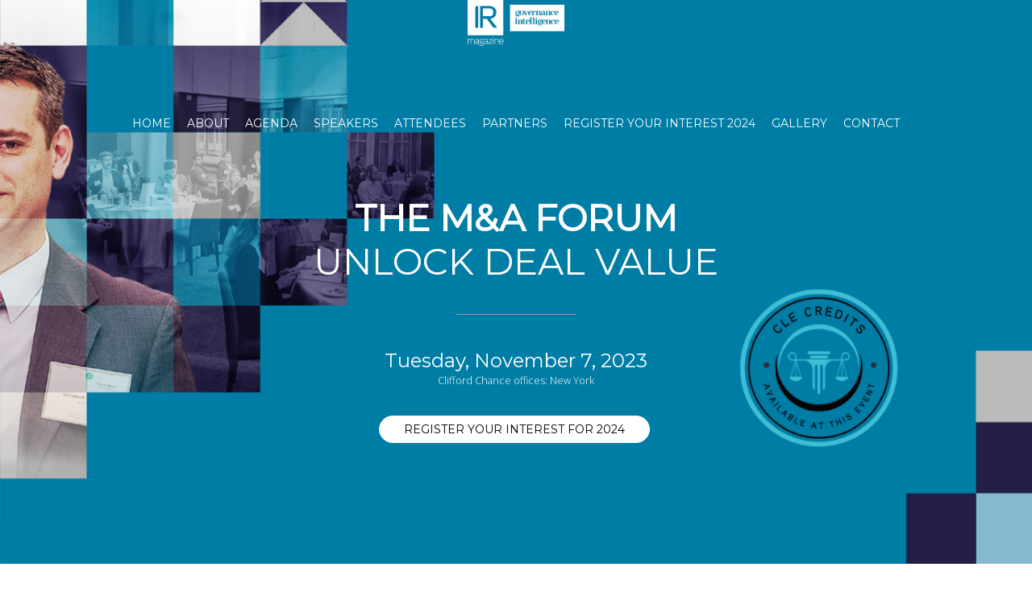

--- FILE ---
content_type: text/html; charset=UTF-8
request_url: https://events.irmagazine.com/mandaforum/
body_size: 22321
content:
<!DOCTYPE html>
<html lang="en-GB">
<head>
    <meta charset="UTF-8">
    <meta name="viewport" content="width=device-width, initial-scale=1">
    <link rel="profile" href="https://gmpg.org/xfn/11">

    
    <link rel="apple-touch-icon" sizes="57x57" href="https://events.irmagazine.com/mandaforum/wp-content/themes/ir-magazine-theme/assets/ico/apple-touch-icon-57x57.png">
    <link rel="apple-touch-icon" sizes="60x60" href="https://events.irmagazine.com/mandaforum/wp-content/themes/ir-magazine-theme/assets/ico/apple-touch-icon-60x60.png">
    <link rel="apple-touch-icon" sizes="72x72" href="https://events.irmagazine.com/mandaforum/wp-content/themes/ir-magazine-theme/assets/ico/apple-touch-icon-72x72.png">
    <link rel="apple-touch-icon" sizes="76x76" href="https://events.irmagazine.com/mandaforum/wp-content/themes/ir-magazine-theme/assets/ico/apple-touch-icon-76x76.png">
    <link rel="apple-touch-icon" sizes="114x114" href="https://events.irmagazine.com/mandaforum/wp-content/themes/ir-magazine-theme/assets/ico/apple-touch-icon-114x114.png">
    <link rel="apple-touch-icon" sizes="120x120" href="https://events.irmagazine.com/mandaforum/wp-content/themes/ir-magazine-theme/assets/ico/apple-touch-icon-120x120.png">
    <link rel="apple-touch-icon" sizes="144x144" href="https://events.irmagazine.com/mandaforum/wp-content/themes/ir-magazine-theme/assets/ico/apple-touch-icon-144x144.png">
    <link rel="apple-touch-icon" sizes="152x152" href="https://events.irmagazine.com/mandaforum/wp-content/themes/ir-magazine-theme/assets/ico/apple-touch-icon-152x152.png">
    <link rel="apple-touch-icon" sizes="180x180" href="https://events.irmagazine.com/mandaforum/wp-content/themes/ir-magazine-theme/assets/ico/apple-touch-icon-180x180.png">
    <link rel="icon" type="image/png" href="https://events.irmagazine.com/mandaforum/wp-content/themes/ir-magazine-theme/assets/ico/favicon-32x32.png" sizes="32x32">
    <link rel="icon" type="image/png" href="https://events.irmagazine.com/mandaforum/wp-content/themes/ir-magazine-theme/assets/ico/android-chrome-192x192.png" sizes="192x192">
    <link rel="icon" type="image/png" href="https://events.irmagazine.com/mandaforum/wp-content/themes/ir-magazine-theme/assets/ico/favicon-96x96.png" sizes="96x96">
    <link rel="icon" type="image/png" href="https://events.irmagazine.com/mandaforum/wp-content/themes/ir-magazine-theme/assets/ico/favicon-16x16.png" sizes="16x16">
    <link rel="manifest" href="https://events.irmagazine.com/mandaforum/wp-content/themes/ir-magazine-theme/assets/ico/manifest.json">
    <link rel="mask-icon" href="https://events.irmagazine.com/mandaforum/wp-content/themes/ir-magazine-theme/assets/ico/safari-pinned-tab.svg" color="#5bbad5">
    <link rel="shortcut icon" href="https://events.irmagazine.com/mandaforum/wp-content/themes/ir-magazine-theme/assets/ico/favicon.ico">
    <meta name="msapplication-TileColor" content="#da532c">
    <meta name="msapplication-TileImage" content="https://events.irmagazine.com/mandaforum/wp-content/themes/ir-magazine-theme/assets/ico/mstile-144x144.png">
    <meta name="msapplication-config" content="https://events.irmagazine.com/mandaforum/wp-content/themes/ir-magazine-theme/assets/ico/browserconfig.xml">
    <meta name="theme-color" content="#ffffff">

<meta name="google-site-verification" content="U6Agxgcu0mN_czgwYlm0ooxnCxDTGJ9q3rVDJ_viZDQ" />
   

    <link href='https://fonts.googleapis.com/css?family=Open+Sans:300,300italic,700,700italic' rel='stylesheet' type='text/css'>
    <link href='https://fonts.googleapis.com/css?family=Montserrat' rel='stylesheet' type='text/css'>


    <meta name='robots' content='index, follow, max-image-preview:large, max-snippet:-1, max-video-preview:-1' />

	<!-- This site is optimized with the Yoast SEO plugin v25.6 - https://yoast.com/wordpress/plugins/seo/ -->
	<title>Home - The M&amp;A Forum 2023</title>
	<link rel="canonical" href="https://events.irmagazine.com/mandaforum/" />
	<meta property="og:locale" content="en_GB" />
	<meta property="og:type" content="website" />
	<meta property="og:title" content="Home - The M&amp;A Forum 2023" />
	<meta property="og:url" content="https://events.irmagazine.com/mandaforum/" />
	<meta property="og:site_name" content="The M&amp;A Forum 2023" />
	<meta property="article:modified_time" content="2023-11-15T11:40:41+00:00" />
	<meta name="twitter:card" content="summary_large_image" />
	<script type="application/ld+json" class="yoast-schema-graph">{"@context":"https://schema.org","@graph":[{"@type":"WebPage","@id":"https://events.irmagazine.com/mandaforum/","url":"https://events.irmagazine.com/mandaforum/","name":"Home - The M&amp;A Forum 2023","isPartOf":{"@id":"https://events.irmagazine.com/mandaforum/#website"},"datePublished":"2016-03-31T07:46:33+00:00","dateModified":"2023-11-15T11:40:41+00:00","breadcrumb":{"@id":"https://events.irmagazine.com/mandaforum/#breadcrumb"},"inLanguage":"en-GB","potentialAction":[{"@type":"ReadAction","target":["https://events.irmagazine.com/mandaforum/"]}]},{"@type":"BreadcrumbList","@id":"https://events.irmagazine.com/mandaforum/#breadcrumb","itemListElement":[{"@type":"ListItem","position":1,"name":"Home"}]},{"@type":"WebSite","@id":"https://events.irmagazine.com/mandaforum/#website","url":"https://events.irmagazine.com/mandaforum/","name":"The M&amp;A Forum 2023","description":"Protect and enhance shareholder value","potentialAction":[{"@type":"SearchAction","target":{"@type":"EntryPoint","urlTemplate":"https://events.irmagazine.com/mandaforum/?s={search_term_string}"},"query-input":{"@type":"PropertyValueSpecification","valueRequired":true,"valueName":"search_term_string"}}],"inLanguage":"en-GB"}]}</script>
	<!-- / Yoast SEO plugin. -->


<link rel='dns-prefetch' href='//ajax.googleapis.com' />
<link rel='dns-prefetch' href='//cgtforms.com' />
<link rel='dns-prefetch' href='//kit.fontawesome.com' />
<link rel='dns-prefetch' href='//maps.googleapis.com' />
<link rel="alternate" type="application/rss+xml" title="The M&amp;A Forum 2023 &raquo; Feed" href="https://events.irmagazine.com/mandaforum/feed/" />
<link rel="alternate" type="application/rss+xml" title="The M&amp;A Forum 2023 &raquo; Comments Feed" href="https://events.irmagazine.com/mandaforum/comments/feed/" />
<script type="text/javascript">
/* <![CDATA[ */
window._wpemojiSettings = {"baseUrl":"https:\/\/s.w.org\/images\/core\/emoji\/15.0.3\/72x72\/","ext":".png","svgUrl":"https:\/\/s.w.org\/images\/core\/emoji\/15.0.3\/svg\/","svgExt":".svg","source":{"concatemoji":"https:\/\/events.irmagazine.com\/mandaforum\/wp-includes\/js\/wp-emoji-release.min.js?ver=6.6.4"}};
/*! This file is auto-generated */
!function(i,n){var o,s,e;function c(e){try{var t={supportTests:e,timestamp:(new Date).valueOf()};sessionStorage.setItem(o,JSON.stringify(t))}catch(e){}}function p(e,t,n){e.clearRect(0,0,e.canvas.width,e.canvas.height),e.fillText(t,0,0);var t=new Uint32Array(e.getImageData(0,0,e.canvas.width,e.canvas.height).data),r=(e.clearRect(0,0,e.canvas.width,e.canvas.height),e.fillText(n,0,0),new Uint32Array(e.getImageData(0,0,e.canvas.width,e.canvas.height).data));return t.every(function(e,t){return e===r[t]})}function u(e,t,n){switch(t){case"flag":return n(e,"\ud83c\udff3\ufe0f\u200d\u26a7\ufe0f","\ud83c\udff3\ufe0f\u200b\u26a7\ufe0f")?!1:!n(e,"\ud83c\uddfa\ud83c\uddf3","\ud83c\uddfa\u200b\ud83c\uddf3")&&!n(e,"\ud83c\udff4\udb40\udc67\udb40\udc62\udb40\udc65\udb40\udc6e\udb40\udc67\udb40\udc7f","\ud83c\udff4\u200b\udb40\udc67\u200b\udb40\udc62\u200b\udb40\udc65\u200b\udb40\udc6e\u200b\udb40\udc67\u200b\udb40\udc7f");case"emoji":return!n(e,"\ud83d\udc26\u200d\u2b1b","\ud83d\udc26\u200b\u2b1b")}return!1}function f(e,t,n){var r="undefined"!=typeof WorkerGlobalScope&&self instanceof WorkerGlobalScope?new OffscreenCanvas(300,150):i.createElement("canvas"),a=r.getContext("2d",{willReadFrequently:!0}),o=(a.textBaseline="top",a.font="600 32px Arial",{});return e.forEach(function(e){o[e]=t(a,e,n)}),o}function t(e){var t=i.createElement("script");t.src=e,t.defer=!0,i.head.appendChild(t)}"undefined"!=typeof Promise&&(o="wpEmojiSettingsSupports",s=["flag","emoji"],n.supports={everything:!0,everythingExceptFlag:!0},e=new Promise(function(e){i.addEventListener("DOMContentLoaded",e,{once:!0})}),new Promise(function(t){var n=function(){try{var e=JSON.parse(sessionStorage.getItem(o));if("object"==typeof e&&"number"==typeof e.timestamp&&(new Date).valueOf()<e.timestamp+604800&&"object"==typeof e.supportTests)return e.supportTests}catch(e){}return null}();if(!n){if("undefined"!=typeof Worker&&"undefined"!=typeof OffscreenCanvas&&"undefined"!=typeof URL&&URL.createObjectURL&&"undefined"!=typeof Blob)try{var e="postMessage("+f.toString()+"("+[JSON.stringify(s),u.toString(),p.toString()].join(",")+"));",r=new Blob([e],{type:"text/javascript"}),a=new Worker(URL.createObjectURL(r),{name:"wpTestEmojiSupports"});return void(a.onmessage=function(e){c(n=e.data),a.terminate(),t(n)})}catch(e){}c(n=f(s,u,p))}t(n)}).then(function(e){for(var t in e)n.supports[t]=e[t],n.supports.everything=n.supports.everything&&n.supports[t],"flag"!==t&&(n.supports.everythingExceptFlag=n.supports.everythingExceptFlag&&n.supports[t]);n.supports.everythingExceptFlag=n.supports.everythingExceptFlag&&!n.supports.flag,n.DOMReady=!1,n.readyCallback=function(){n.DOMReady=!0}}).then(function(){return e}).then(function(){var e;n.supports.everything||(n.readyCallback(),(e=n.source||{}).concatemoji?t(e.concatemoji):e.wpemoji&&e.twemoji&&(t(e.twemoji),t(e.wpemoji)))}))}((window,document),window._wpemojiSettings);
/* ]]> */
</script>
<style id='wp-emoji-styles-inline-css' type='text/css'>

	img.wp-smiley, img.emoji {
		display: inline !important;
		border: none !important;
		box-shadow: none !important;
		height: 1em !important;
		width: 1em !important;
		margin: 0 0.07em !important;
		vertical-align: -0.1em !important;
		background: none !important;
		padding: 0 !important;
	}
</style>
<link rel='stylesheet' id='wp-block-library-css' href='https://events.irmagazine.com/mandaforum/wp-includes/css/dist/block-library/style.min.css?ver=6.6.4' type='text/css' media='all' />
<style id='classic-theme-styles-inline-css' type='text/css'>
/*! This file is auto-generated */
.wp-block-button__link{color:#fff;background-color:#32373c;border-radius:9999px;box-shadow:none;text-decoration:none;padding:calc(.667em + 2px) calc(1.333em + 2px);font-size:1.125em}.wp-block-file__button{background:#32373c;color:#fff;text-decoration:none}
</style>
<style id='global-styles-inline-css' type='text/css'>
:root{--wp--preset--aspect-ratio--square: 1;--wp--preset--aspect-ratio--4-3: 4/3;--wp--preset--aspect-ratio--3-4: 3/4;--wp--preset--aspect-ratio--3-2: 3/2;--wp--preset--aspect-ratio--2-3: 2/3;--wp--preset--aspect-ratio--16-9: 16/9;--wp--preset--aspect-ratio--9-16: 9/16;--wp--preset--color--black: #000000;--wp--preset--color--cyan-bluish-gray: #abb8c3;--wp--preset--color--white: #ffffff;--wp--preset--color--pale-pink: #f78da7;--wp--preset--color--vivid-red: #cf2e2e;--wp--preset--color--luminous-vivid-orange: #ff6900;--wp--preset--color--luminous-vivid-amber: #fcb900;--wp--preset--color--light-green-cyan: #7bdcb5;--wp--preset--color--vivid-green-cyan: #00d084;--wp--preset--color--pale-cyan-blue: #8ed1fc;--wp--preset--color--vivid-cyan-blue: #0693e3;--wp--preset--color--vivid-purple: #9b51e0;--wp--preset--gradient--vivid-cyan-blue-to-vivid-purple: linear-gradient(135deg,rgba(6,147,227,1) 0%,rgb(155,81,224) 100%);--wp--preset--gradient--light-green-cyan-to-vivid-green-cyan: linear-gradient(135deg,rgb(122,220,180) 0%,rgb(0,208,130) 100%);--wp--preset--gradient--luminous-vivid-amber-to-luminous-vivid-orange: linear-gradient(135deg,rgba(252,185,0,1) 0%,rgba(255,105,0,1) 100%);--wp--preset--gradient--luminous-vivid-orange-to-vivid-red: linear-gradient(135deg,rgba(255,105,0,1) 0%,rgb(207,46,46) 100%);--wp--preset--gradient--very-light-gray-to-cyan-bluish-gray: linear-gradient(135deg,rgb(238,238,238) 0%,rgb(169,184,195) 100%);--wp--preset--gradient--cool-to-warm-spectrum: linear-gradient(135deg,rgb(74,234,220) 0%,rgb(151,120,209) 20%,rgb(207,42,186) 40%,rgb(238,44,130) 60%,rgb(251,105,98) 80%,rgb(254,248,76) 100%);--wp--preset--gradient--blush-light-purple: linear-gradient(135deg,rgb(255,206,236) 0%,rgb(152,150,240) 100%);--wp--preset--gradient--blush-bordeaux: linear-gradient(135deg,rgb(254,205,165) 0%,rgb(254,45,45) 50%,rgb(107,0,62) 100%);--wp--preset--gradient--luminous-dusk: linear-gradient(135deg,rgb(255,203,112) 0%,rgb(199,81,192) 50%,rgb(65,88,208) 100%);--wp--preset--gradient--pale-ocean: linear-gradient(135deg,rgb(255,245,203) 0%,rgb(182,227,212) 50%,rgb(51,167,181) 100%);--wp--preset--gradient--electric-grass: linear-gradient(135deg,rgb(202,248,128) 0%,rgb(113,206,126) 100%);--wp--preset--gradient--midnight: linear-gradient(135deg,rgb(2,3,129) 0%,rgb(40,116,252) 100%);--wp--preset--font-size--small: 13px;--wp--preset--font-size--medium: 20px;--wp--preset--font-size--large: 36px;--wp--preset--font-size--x-large: 42px;--wp--preset--spacing--20: 0.44rem;--wp--preset--spacing--30: 0.67rem;--wp--preset--spacing--40: 1rem;--wp--preset--spacing--50: 1.5rem;--wp--preset--spacing--60: 2.25rem;--wp--preset--spacing--70: 3.38rem;--wp--preset--spacing--80: 5.06rem;--wp--preset--shadow--natural: 6px 6px 9px rgba(0, 0, 0, 0.2);--wp--preset--shadow--deep: 12px 12px 50px rgba(0, 0, 0, 0.4);--wp--preset--shadow--sharp: 6px 6px 0px rgba(0, 0, 0, 0.2);--wp--preset--shadow--outlined: 6px 6px 0px -3px rgba(255, 255, 255, 1), 6px 6px rgba(0, 0, 0, 1);--wp--preset--shadow--crisp: 6px 6px 0px rgba(0, 0, 0, 1);}:where(.is-layout-flex){gap: 0.5em;}:where(.is-layout-grid){gap: 0.5em;}body .is-layout-flex{display: flex;}.is-layout-flex{flex-wrap: wrap;align-items: center;}.is-layout-flex > :is(*, div){margin: 0;}body .is-layout-grid{display: grid;}.is-layout-grid > :is(*, div){margin: 0;}:where(.wp-block-columns.is-layout-flex){gap: 2em;}:where(.wp-block-columns.is-layout-grid){gap: 2em;}:where(.wp-block-post-template.is-layout-flex){gap: 1.25em;}:where(.wp-block-post-template.is-layout-grid){gap: 1.25em;}.has-black-color{color: var(--wp--preset--color--black) !important;}.has-cyan-bluish-gray-color{color: var(--wp--preset--color--cyan-bluish-gray) !important;}.has-white-color{color: var(--wp--preset--color--white) !important;}.has-pale-pink-color{color: var(--wp--preset--color--pale-pink) !important;}.has-vivid-red-color{color: var(--wp--preset--color--vivid-red) !important;}.has-luminous-vivid-orange-color{color: var(--wp--preset--color--luminous-vivid-orange) !important;}.has-luminous-vivid-amber-color{color: var(--wp--preset--color--luminous-vivid-amber) !important;}.has-light-green-cyan-color{color: var(--wp--preset--color--light-green-cyan) !important;}.has-vivid-green-cyan-color{color: var(--wp--preset--color--vivid-green-cyan) !important;}.has-pale-cyan-blue-color{color: var(--wp--preset--color--pale-cyan-blue) !important;}.has-vivid-cyan-blue-color{color: var(--wp--preset--color--vivid-cyan-blue) !important;}.has-vivid-purple-color{color: var(--wp--preset--color--vivid-purple) !important;}.has-black-background-color{background-color: var(--wp--preset--color--black) !important;}.has-cyan-bluish-gray-background-color{background-color: var(--wp--preset--color--cyan-bluish-gray) !important;}.has-white-background-color{background-color: var(--wp--preset--color--white) !important;}.has-pale-pink-background-color{background-color: var(--wp--preset--color--pale-pink) !important;}.has-vivid-red-background-color{background-color: var(--wp--preset--color--vivid-red) !important;}.has-luminous-vivid-orange-background-color{background-color: var(--wp--preset--color--luminous-vivid-orange) !important;}.has-luminous-vivid-amber-background-color{background-color: var(--wp--preset--color--luminous-vivid-amber) !important;}.has-light-green-cyan-background-color{background-color: var(--wp--preset--color--light-green-cyan) !important;}.has-vivid-green-cyan-background-color{background-color: var(--wp--preset--color--vivid-green-cyan) !important;}.has-pale-cyan-blue-background-color{background-color: var(--wp--preset--color--pale-cyan-blue) !important;}.has-vivid-cyan-blue-background-color{background-color: var(--wp--preset--color--vivid-cyan-blue) !important;}.has-vivid-purple-background-color{background-color: var(--wp--preset--color--vivid-purple) !important;}.has-black-border-color{border-color: var(--wp--preset--color--black) !important;}.has-cyan-bluish-gray-border-color{border-color: var(--wp--preset--color--cyan-bluish-gray) !important;}.has-white-border-color{border-color: var(--wp--preset--color--white) !important;}.has-pale-pink-border-color{border-color: var(--wp--preset--color--pale-pink) !important;}.has-vivid-red-border-color{border-color: var(--wp--preset--color--vivid-red) !important;}.has-luminous-vivid-orange-border-color{border-color: var(--wp--preset--color--luminous-vivid-orange) !important;}.has-luminous-vivid-amber-border-color{border-color: var(--wp--preset--color--luminous-vivid-amber) !important;}.has-light-green-cyan-border-color{border-color: var(--wp--preset--color--light-green-cyan) !important;}.has-vivid-green-cyan-border-color{border-color: var(--wp--preset--color--vivid-green-cyan) !important;}.has-pale-cyan-blue-border-color{border-color: var(--wp--preset--color--pale-cyan-blue) !important;}.has-vivid-cyan-blue-border-color{border-color: var(--wp--preset--color--vivid-cyan-blue) !important;}.has-vivid-purple-border-color{border-color: var(--wp--preset--color--vivid-purple) !important;}.has-vivid-cyan-blue-to-vivid-purple-gradient-background{background: var(--wp--preset--gradient--vivid-cyan-blue-to-vivid-purple) !important;}.has-light-green-cyan-to-vivid-green-cyan-gradient-background{background: var(--wp--preset--gradient--light-green-cyan-to-vivid-green-cyan) !important;}.has-luminous-vivid-amber-to-luminous-vivid-orange-gradient-background{background: var(--wp--preset--gradient--luminous-vivid-amber-to-luminous-vivid-orange) !important;}.has-luminous-vivid-orange-to-vivid-red-gradient-background{background: var(--wp--preset--gradient--luminous-vivid-orange-to-vivid-red) !important;}.has-very-light-gray-to-cyan-bluish-gray-gradient-background{background: var(--wp--preset--gradient--very-light-gray-to-cyan-bluish-gray) !important;}.has-cool-to-warm-spectrum-gradient-background{background: var(--wp--preset--gradient--cool-to-warm-spectrum) !important;}.has-blush-light-purple-gradient-background{background: var(--wp--preset--gradient--blush-light-purple) !important;}.has-blush-bordeaux-gradient-background{background: var(--wp--preset--gradient--blush-bordeaux) !important;}.has-luminous-dusk-gradient-background{background: var(--wp--preset--gradient--luminous-dusk) !important;}.has-pale-ocean-gradient-background{background: var(--wp--preset--gradient--pale-ocean) !important;}.has-electric-grass-gradient-background{background: var(--wp--preset--gradient--electric-grass) !important;}.has-midnight-gradient-background{background: var(--wp--preset--gradient--midnight) !important;}.has-small-font-size{font-size: var(--wp--preset--font-size--small) !important;}.has-medium-font-size{font-size: var(--wp--preset--font-size--medium) !important;}.has-large-font-size{font-size: var(--wp--preset--font-size--large) !important;}.has-x-large-font-size{font-size: var(--wp--preset--font-size--x-large) !important;}
:where(.wp-block-post-template.is-layout-flex){gap: 1.25em;}:where(.wp-block-post-template.is-layout-grid){gap: 1.25em;}
:where(.wp-block-columns.is-layout-flex){gap: 2em;}:where(.wp-block-columns.is-layout-grid){gap: 2em;}
:root :where(.wp-block-pullquote){font-size: 1.5em;line-height: 1.6;}
</style>
<link rel='stylesheet' id='wp-pagenavi-css' href='https://events.irmagazine.com/mandaforum/wp-content/plugins/wp-pagenavi/pagenavi-css.css?ver=2.70' type='text/css' media='all' />
<link rel='stylesheet' id='whoisandywhite-style-css' href='https://events.irmagazine.com/mandaforum/wp-content/themes/ir-magazine-theme/assets/css/whoisandywhite.css?ver=2.0' type='text/css' media='all' />
<link rel='stylesheet' id='whoisandywhite-default-css' href='https://events.irmagazine.com/mandaforum/wp-content/themes/ir-magazine-theme/style.css?ver=6.6.4' type='text/css' media='all' />
<script type="text/javascript" src="//ajax.googleapis.com/ajax/libs/jquery/2.0.2/jquery.min.js?ver=2.0.s" id="jquery-js"></script>
<script type="text/javascript" defer src="//cgtforms.com/irmediagroupltdlz/smartforms/c6c5a2cd-f26b-409d-b3f1-b18cbbf8eea0.js?ver=1.1" async></script><link rel="https://api.w.org/" href="https://events.irmagazine.com/mandaforum/wp-json/" /><link rel="alternate" title="JSON" type="application/json" href="https://events.irmagazine.com/mandaforum/wp-json/wp/v2/pages/4" /><link rel="EditURI" type="application/rsd+xml" title="RSD" href="https://events.irmagazine.com/mandaforum/xmlrpc.php?rsd" />
<meta name="generator" content="WordPress 6.6.4" />
<link rel='shortlink' href='https://events.irmagazine.com/mandaforum/' />
<link rel="alternate" title="oEmbed (JSON)" type="application/json+oembed" href="https://events.irmagazine.com/mandaforum/wp-json/oembed/1.0/embed?url=https%3A%2F%2Fevents.irmagazine.com%2Fmandaforum%2F" />
<link rel="alternate" title="oEmbed (XML)" type="text/xml+oembed" href="https://events.irmagazine.com/mandaforum/wp-json/oembed/1.0/embed?url=https%3A%2F%2Fevents.irmagazine.com%2Fmandaforum%2F&#038;format=xml" />
<link rel="icon" href="https://events.irmagazine.com/mandaforum/wp-content/uploads/sites/194/2018/11/cropped-IR-CS-Logo-NOT30th-rs-32x32.jpg" sizes="32x32" />
<link rel="icon" href="https://events.irmagazine.com/mandaforum/wp-content/uploads/sites/194/2018/11/cropped-IR-CS-Logo-NOT30th-rs-192x192.jpg" sizes="192x192" />
<link rel="apple-touch-icon" href="https://events.irmagazine.com/mandaforum/wp-content/uploads/sites/194/2018/11/cropped-IR-CS-Logo-NOT30th-rs-180x180.jpg" />
<meta name="msapplication-TileImage" content="https://events.irmagazine.com/mandaforum/wp-content/uploads/sites/194/2018/11/cropped-IR-CS-Logo-NOT30th-rs-270x270.jpg" />

    <!-- HTML5 shim and Respond.js for IE8 support of HTML5 elements and media queries -->
    <!--[if lt IE 9]>
      <script src="https://oss.maxcdn.com/html5shiv/3.7.2/html5shiv.min.js"></script>
      <script src="https://oss.maxcdn.com/respond/1.4.2/respond.min.js"></script>
    <![endif]-->

    <style type="text/css">
	h1,h2,h3,h4,h5,h6,
	.about h1, .about h2, .about h3, .about h4, .about h5, .about h6,
	.intro .intro__title span,
	.testimonials .a-testimonial__credit,
	.navbar .nav li a:hover,
	.speaker-card .speaker-card__summary .speaker-card__company, 
	.speaker-card .speaker-card__summary strong,
	.awards-section .nav.nav-tabs li.active a,
	.past-winner .past-winner__year,
	.process-highlights li .process-highlight__icon,
	.awards-methodology li .awards-methodology__link.awards-methodology__link--active, 
	.awards-methodology li .awards-methodology__link:focus, 
	.awards-methodology li .awards-methodology__link:hover,
	.register .price-points .price-point__single .price-point__title,
	.register .price-points .price-point__single .price-point__pricing .price-point__discount-price, 
	.register .price-points .price-point__single .price-point__pricing .price-point__standard-price,
	.contact .contacts-list li h5,
	.site-footer .footer-social .footer-social__link,
	.site-footer .back-to-top,
	.award-category__target h1, 
	.award-category__target h2, 
	.award-category__target h3, 
	.award-category__target h4, 
	.award-category__target h5, 
	.award-category__target h6,
	a {
		color: #ffffff;
	}
	.btn-primary,
	.call-to-action {
		background-color: #ffffff;
		color: #000000;
	}
	.btn.btn-primary,
	.btn.back-to-ir {
		border-color: #ffffff;
	}
	.btn.btn-primary:hover ,
	.btn.back-to-ir:hover {
		background-color: #ffffff;
		border-color: #000000;
	}
	.awards-methodology li .awards-methodology__link.awards-methodology__link--active,
	.awards-methodology__target .awards-methodology__copy-styles,
	.site-footer .footer-social .footer-social__link,
	.site-footer .back-to-top,
	.agenda .agenda-schedule .agenda-header li a:hover {
		border-color: #ffffff;
	}

	</style>
        <style type="text/css">
    .navbar .navbar-header .navbar-brand,
    .navbar-scrolled .navbar .navbar-header .navbar-brand {

                background-image: url( https://events.irmagazine.com/mandaforum/wp-content/uploads/sites/194/2023/10/IR-and-GI-combined-white.png);
            }

    @media (min-width: 992px) {
        .navbar .navbar-header .navbar-brand {
                            background-image: url( https://events.irmagazine.com/mandaforum/wp-content/uploads/sites/194/2023/10/IR-and-GI-combined-white.png);
            
                            width: 120px;
            
                            height: 120px;
            
                    }

    }
    </style>

        <style type="text/css">
        .btn:hover { background-color: #003F87 !important }    </style>        
        
</head>
<body class="home page-template-default page page-id-4 page-parent single-author">

    <!-- Google tag (gtag.js) -->
    <script async src="https://www.googletagmanager.com/gtag/js?id=G-60CSDT9BNW"></script>
    <script>
      window.dataLayer = window.dataLayer || [];
      function gtag(){dataLayer.push(arguments);}
      gtag('js', new Date());
      gtag('config', 'G-60CSDT9BNW');
    </script>
    <!-- / Google tag (gtag.js) -->

    	
    <div class="navbar navbar-default navbar-fixed-top">
		<div class="container">
			<div class="navbar-header">
                <button type="button" class="navbar-toggle collapsed" data-toggle="collapse" data-target="#navbar" aria-expanded="false" aria-controls="navbar">
					<span class="icon-bar"></span>
					<span class="icon-bar"></span>
					<span class="icon-bar"></span>
				</button>
				<a class="navbar-brand" href="https://events.irmagazine.com/mandaforum/" title="The M&amp;A Forum 2023">The M&amp;A Forum 2023</a>
			</div>
			<div id="navbar" class="collapse navbar-collapse">
				 <div class="menu-main-menu-container"><ul id="main-menu" class="nav navbar-nav"><li id="menu-item-365" class="menu-item menu-item-type-post_type menu-item-object-page menu-item-365"><a href="https://events.irmagazine.com/mandaforum/home/activism-and-ma-event/">Home</a></li>
<li id="menu-item-364" class="menu-item menu-item-type-post_type menu-item-object-page menu-item-364"><a href="https://events.irmagazine.com/mandaforum/home/about/">About</a></li>
<li id="menu-item-3413" class="menu-item menu-item-type-post_type menu-item-object-page menu-item-3413"><a href="https://events.irmagazine.com/mandaforum/home/agenda-2/">Agenda</a></li>
<li id="menu-item-3105" class="menu-item menu-item-type-post_type menu-item-object-page menu-item-3105"><a href="https://events.irmagazine.com/mandaforum/home/speakers/">Speakers</a></li>
<li id="menu-item-3339" class="menu-item menu-item-type-post_type menu-item-object-page menu-item-3339"><a href="https://events.irmagazine.com/mandaforum/home/who-attends/">Attendees</a></li>
<li id="menu-item-3878" class="menu-item menu-item-type-post_type menu-item-object-page menu-item-3878"><a href="https://events.irmagazine.com/mandaforum/home/partners/">Partners</a></li>
<li id="menu-item-4140" class="menu-item menu-item-type-post_type menu-item-object-page menu-item-4140"><a href="https://events.irmagazine.com/mandaforum/home/register-your-interest/">Register your interest 2024</a></li>
<li id="menu-item-4234" class="menu-item menu-item-type-post_type menu-item-object-page menu-item-4234"><a href="https://events.irmagazine.com/mandaforum/home/gallery-2/">Gallery</a></li>
<li id="menu-item-362" class="menu-item menu-item-type-post_type menu-item-object-page menu-item-362"><a href="https://events.irmagazine.com/mandaforum/home/contact/">Contact</a></li>
</ul></div>			</div><!--/.nav-collapse -->
		</div>
	</div>
    <!-- End Header. Begin Template Content --><section data-href="https://events.irmagazine.com/mandaforum"></section><section id="section-0"
		 class="section intro"
		 data-href="https://events.irmagazine.com/mandaforum/home/activism-and-ma-event/">
	<style type="text/css">
			#section-0 {
			background-image: url(https://events.irmagazine.com/mandaforum/wp-content/uploads/sites/194/2023/02/MA-Forum-with-CLE-logo.png);
		}
			#section-0 {
			background-color: #000000;
		}
		#section-0 .agenda-list .agenda-item:last-of-type {
			border-left-color: #000000;
		}
		@media (min-width: 992px) {
			#section-0 .agenda-list .agenda-item:nth-of-type(even):last-of-type {
				border-right-color: #000000;
			}
		}
			#section-0 {
			background-repeat: no-repeat;
		}
			#section-0 {
			background-size: cover;
		}
	</style>
	
	<div class="container">

		<h1 class="intro__title"><strong>The M&A Forum</strong><br/><span>UNLOCK DEAL VALUE</span></h1>

		<div class="heading-spacer"></div>

		<h4 class="intro__event-date">Tuesday, November 7, 2023</h4>
		<p class="intro__location">Clifford Chance offices: New York</p>
					<ul class="list list-unstyled list-inline intro__cta-list">
							<li><a class="btn btn-md btn-primary" href="https://events.irmagazine.com/mandaforum/home/register-your-interest/" title="Register your interest for 2024">Register your interest for 2024</a></li>
									</ul>
		
	</div>
</section><section class="section about" 
		 id="section-1"
		 data-href="https://events.irmagazine.com/mandaforum/home/about/">
	<style type="text/css">
			#section-1 {
			background-image: url();
		}
			#section-1 {
			background-color: #ffffff;
		}
		#section-1 .agenda-list .agenda-item:last-of-type {
			border-left-color: #ffffff;
		}
		@media (min-width: 992px) {
			#section-1 .agenda-list .agenda-item:nth-of-type(even):last-of-type {
				border-right-color: #ffffff;
			}
		}
			#section-1 {
			background-repeat: no-repeat;
		}
			#section-1 {
			background-size: cover;
		}
			#section-1 h1,
		#section-1 h2,
		#section-1 h3,
		#section-1 h4,
		#section-1 h5,
		#section-1 h6,
		#section-1 a {
			color: #000000;
		}
		#section-1 a.btn-primary {
			background-color: #000;
		}
			#section-1 {
			color: #000000;
		}
		#section-1 a.btn-primary {
			background-color: #000000;
		}
	</style>	<div class="container">
		<div class="row">
			<div class="col-md-10 col-md-offset-1">
				<h2 class="section-title">Unlock deal value and navigate M&A approval</h2>
				<div class="heading-spacer"></div>
				<p><img fetchpriority="high" decoding="async" class="size-medium wp-image-3730 alignleft" src="https://events.irmagazine.com/mandaforum/wp-content/uploads/sites/194/2022/11/1616-300x200.jpg" alt="" width="300" height="200" srcset="https://events.irmagazine.com/mandaforum/wp-content/uploads/sites/194/2022/11/1616-300x200.jpg 300w, https://events.irmagazine.com/mandaforum/wp-content/uploads/sites/194/2022/11/1616-1024x683.jpg 1024w, https://events.irmagazine.com/mandaforum/wp-content/uploads/sites/194/2022/11/1616-768x512.jpg 768w, https://events.irmagazine.com/mandaforum/wp-content/uploads/sites/194/2022/11/1616-1536x1025.jpg 1536w, https://events.irmagazine.com/mandaforum/wp-content/uploads/sites/194/2022/11/1616-260x173.jpg 260w, https://events.irmagazine.com/mandaforum/wp-content/uploads/sites/194/2022/11/1616-1800x1201.jpg 1800w, https://events.irmagazine.com/mandaforum/wp-content/uploads/sites/194/2022/11/1616.jpg 2048w" sizes="(max-width: 300px) 100vw, 300px" /><br />
The <strong>IR Magazine &amp; Governance Intelligence M&amp;A Forum</strong> was a multi-stakeholder conference that helped companies build shareholder support, guarantee certainty of close and deliver on the strategic aims of M&amp;A deals. At a time when the M&amp;A market was warming up we discussed how best to prepare for a wave of M&amp;A activity while navigating the increasingly difficult approval process.</p>
<p>We were joined by 100+ corporate governance, corporate development and investor relations professionals in New York on November 7 to stay up-to-date on the outlook for M&amp;A and learned how to drive shareholder value in 2023 and beyond.</p>
<p>&nbsp;</p>
<p><strong>NIRI IRC® CREDENTIAL</strong></p>
<p><a href="http://www.niri.org/certification" target="_blank" rel="noopener"><img decoding="async" class="alignleft wp-image-3406" src="https://events.irmagazine.com/esgsummer/wp-content/uploads/sites/161/2022/03/2022_IRC_LOGO.jpg" sizes="(max-width: 116px) 100vw, 116px" srcset="https://events.irmagazine.com/esgsummer/wp-content/uploads/sites/161/2022/03/2022_IRC_LOGO.jpg 273w, https://events.irmagazine.com/esgsummer/wp-content/uploads/sites/161/2022/03/2022_IRC_LOGO-260x83.jpg 260w" alt="" width="116" height="37" /></a></p>
<p>Holders of the NIRI IRC® credential can earn up to 4 professional development units (PDUs) per day. IRC-credentialed speakers may also earn PDUs. More information is available at <strong><a href="http://www.niri.org/certification" target="_blank" rel="noopener noreferrer">www.niri.org/certification</a></strong>.</p>
			</div>
		</div>
	</div>
</section><section id="section-2"
		 class="section agenda"
		 data-href="https://events.irmagazine.com/mandaforum/home/agenda-2/" >
	<style type="text/css">
			#section-2 {
			background-image: url();
		}
			#section-2 {
			background-color: #000000;
		}
		#section-2 .agenda-list .agenda-item:last-of-type {
			border-left-color: #000000;
		}
		@media (min-width: 992px) {
			#section-2 .agenda-list .agenda-item:nth-of-type(even):last-of-type {
				border-right-color: #000000;
			}
		}
			#section-2 {
			background-repeat: no-repeat;
		}
			#section-2 {
			background-size: cover;
		}
			#section-2 h1,
		#section-2 h2,
		#section-2 h3,
		#section-2 h4,
		#section-2 h5,
		#section-2 h6,
		#section-2 a {
			color: #ffffff;
		}
		#section-2 a.btn-primary {
			background-color: #000;
		}
			#section-2 {
			color: #ffffff;
		}
		#section-2 a.btn-primary {
			background-color: #ffffff;
		}
	</style>		<div class="container">

		<h1 class="section-title">Agenda 2023</h1>
		<div class="heading-spacer"></div>

		<div class="agenda__copy"><p>&nbsp;</p>
<p style="text-align: center;"><span style="text-decoration: underline;"><span style="color: #00ccff;"><strong><a style="color: #00ccff; text-decoration: underline;" href="https://events.irmagazine.com/mandaforum/wp-content/uploads/sites/194/2023/11/The-MA-Forum-Final-Agenda-3-2.pdf" target="_blank" rel="noopener">View the 2023 PDF agenda here</a></strong></span></span></p>
<p style="text-align: center;">Timings on the agenda are shown as Eastern Time (ET)</p>
</div><div class="clearfix"></div>		<div class="agenda-schedule">

			
						<div class="agenda-day" id="agenda-day__0">
								<ul class="agenda-list">
										<li class="agenda-item" data-timestamp="1699345800">
				 		<a class="agenda-item__link" href="#">
				 			<div class="disk"><span class="line"></span></div>
				 			<p><strong>08:30 AM</strong>
				 			<br/>Registration opens</p>
				 		</a>
			 			<div class="agenda-item__more-info">
			 							 			</div>
				 	</li>
										<li class="agenda-item" data-timestamp="1699349100">
				 		<a class="agenda-item__link" href="#">
				 			<div class="disk"><span class="line"></span></div>
				 			<p><strong>09:25 AM</strong>
				 			<br/>Welcome to the M&A Forum 2023</p>
				 		</a>
			 			<div class="agenda-item__more-info">
			 				<p>Laurence Taylor, senior conference producer, IR Magazine and Governance Intelligence</p>
			 			</div>
				 	</li>
										<li class="agenda-item" data-timestamp="1699349400">
				 		<a class="agenda-item__link" href="#">
				 			<div class="disk"><span class="line"></span></div>
				 			<p><strong>09:30 AM</strong>
				 			<br/>M&A outlook: Anticipating a boom in deal making</p>
				 		</a>
			 			<div class="agenda-item__more-info">
			 				<p>Tight credit conditions and high interest rates persist, but after a slump in deal making interest is gathering. How much activity has been happening behind the scenes, and when are we likely to see this interest materialize? How can companies position themselves to make the most of this expected rise in M&amp;A once the market is fully active?</p>
<ul>
<li>An overview of expected M&amp;A activity in 2024 and how can companies position themselves for success</li>
<li>Learn which types of deals are expected to drive the most shareholder value in the current market</li>
<li>Discuss the key macroeconomic and geopolitical hurdles to deal making, and how deal teams, boards and management should address them</li>
</ul>
<p><span class="TextRun SCXW70816492 BCX8" lang="EN-GB" xml:lang="EN-GB" data-contrast="auto"><span class="NormalTextRun SCXW70816492 BCX8">Moderator: Laurence Taylor, senior conference producer, IR Magazine and Governance Intelligence<br />
Alexander Fries, director, corporate development, Progress<span class="EOP SCXW70816492 BCX8" data-ccp-props="{&quot;134233279&quot;:true,&quot;201341983&quot;:0,&quot;335559685&quot;:720,&quot;335559731&quot;:720,&quot;335559739&quot;:160,&quot;335559740&quot;:252}"> </span><br />
Alex Khutorsky, vice president, mergers and acquisitions, DuPont<br />
</span></span><span class="TextRun SCXW70816492 BCX8" lang="EN-GB" xml:lang="EN-GB" data-contrast="auto"><span class="NormalTextRun SCXW70816492 BCX8">Thomas Le, vice president, corporate development, Ziff Davis</span></span><span class="LineBreakBlob BlobObject DragDrop SCXW70816492 BCX8"><span class="SCXW70816492 BCX8"> </span><br class="SCXW70816492 BCX8" /></span></p>
			 			</div>
				 	</li>
										<li class="agenda-item" data-timestamp="1699352100">
				 		<a class="agenda-item__link" href="#">
				 			<div class="disk"><span class="line"></span></div>
				 			<p><strong>10:15 AM</strong>
				 			<br/>Navigating regulatory change: Respond to increased anti-trust requirements</p>
				 		</a>
			 			<div class="agenda-item__more-info">
			 				<p>Despite growing interest, the regulatory landscape remains a significant challenge for deal teams. We’re seeing tougher merger guidelines proposed by the DoJ and FTC, with new HSR filing requirements expected at some point next year. In this panel our experts will discuss how the regulatory landscape is evolving around M&amp;A and how best to prepare.</p>
<ul>
<li data-leveltext="" data-font="Symbol" data-listid="15" data-list-defn-props="{&quot;335552541&quot;:1,&quot;335559684&quot;:-2,&quot;335559685&quot;:2160,&quot;335559991&quot;:360,&quot;469769226&quot;:&quot;Symbol&quot;,&quot;469769242&quot;:[8226],&quot;469777803&quot;:&quot;left&quot;,&quot;469777804&quot;:&quot;&quot;,&quot;469777815&quot;:&quot;hybridMultilevel&quot;}" aria-setsize="-1" data-aria-posinset="1" data-aria-level="1"><span data-contrast="auto">M&amp;A best practices in the context of enhanced regulatory scrutiny</span><span data-ccp-props="{&quot;201341983&quot;:0,&quot;335559739&quot;:160,&quot;335559740&quot;:256}"> </span></li>
<li data-leveltext="" data-font="Symbol" data-listid="15" data-list-defn-props="{&quot;335552541&quot;:1,&quot;335559684&quot;:-2,&quot;335559685&quot;:2160,&quot;335559991&quot;:360,&quot;469769226&quot;:&quot;Symbol&quot;,&quot;469769242&quot;:[8226],&quot;469777803&quot;:&quot;left&quot;,&quot;469777804&quot;:&quot;&quot;,&quot;469777815&quot;:&quot;hybridMultilevel&quot;}" aria-setsize="-1" data-aria-posinset="2" data-aria-level="1"><span data-contrast="auto">Discuss what the new DoJ and FTC guidelines mean for public companies, and how to prepare</span><span data-ccp-props="{&quot;201341983&quot;:0,&quot;335559739&quot;:160,&quot;335559740&quot;:256}"> </span></li>
<li data-leveltext="" data-font="Symbol" data-listid="15" data-list-defn-props="{&quot;335552541&quot;:1,&quot;335559684&quot;:-2,&quot;335559685&quot;:2160,&quot;335559991&quot;:360,&quot;469769226&quot;:&quot;Symbol&quot;,&quot;469769242&quot;:[8226],&quot;469777803&quot;:&quot;left&quot;,&quot;469777804&quot;:&quot;&quot;,&quot;469777815&quot;:&quot;hybridMultilevel&quot;}" aria-setsize="-1" data-aria-posinset="3" data-aria-level="1"><span data-contrast="auto">Learn how the international regulatory landscape is evolving and its impact on cross-border M&amp;A</span><span data-ccp-props="{&quot;201341983&quot;:0,&quot;335559739&quot;:160,&quot;335559740&quot;:256}"> </span></li>
</ul>
<p><span class="TextRun SCXW223412474 BCX8" lang="EN-GB" xml:lang="EN-GB" data-contrast="auto"><span class="NormalTextRun SCXW223412474 BCX8">Moderator: Ben Maiden, editor-at-large, Governance Intelligence<br />
Leigh Oliver, partner, Clifford Chance</span></span><span class="EOP SCXW223412474 BCX8" data-ccp-props="{&quot;201341983&quot;:0,&quot;335559685&quot;:720,&quot;335559731&quot;:720,&quot;335559739&quot;:160,&quot;335559740&quot;:256}"><br />
Natalie Wong, senior director, M&amp;A legal, Booking Holdings</span></p>
			 			</div>
				 	</li>
										<li class="agenda-item" data-timestamp="1699353900">
				 		<a class="agenda-item__link" href="#">
				 			<div class="disk"><span class="line"></span></div>
				 			<p><strong>10:45 AM</strong>
				 			<br/>Morning networking break</p>
				 		</a>
			 			<div class="agenda-item__more-info">
			 							 			</div>
				 	</li>
										<li class="agenda-item" data-timestamp="1699355700">
				 		<a class="agenda-item__link" href="#">
				 			<div class="disk"><span class="line"></span></div>
				 			<p><strong>11:15 AM</strong>
				 			<br/>Communicating deal value: Ensuring companies and shareholders are in sync</p>
				 		</a>
			 			<div class="agenda-item__more-info">
			 				<p>Just because a deal seems intuitive internally doesn’t mean it will be intuitive to your shareholders. In this session we’ll discuss the red and green flags investors face around M&amp;A and share advice on communicating deal value in a transparent, meaningful way. <span data-ccp-props="{&quot;201341983&quot;:0,&quot;335559685&quot;:1440,&quot;335559739&quot;:160,&quot;335559740&quot;:252}"> </span></p>
<ul>
<li data-leveltext="" data-font="Symbol" data-listid="17" data-list-defn-props="{&quot;335552541&quot;:1,&quot;335559684&quot;:-2,&quot;335559685&quot;:2160,&quot;335559991&quot;:360,&quot;469769226&quot;:&quot;Symbol&quot;,&quot;469769242&quot;:[8226],&quot;469777803&quot;:&quot;left&quot;,&quot;469777804&quot;:&quot;&quot;,&quot;469777815&quot;:&quot;hybridMultilevel&quot;}" aria-setsize="-1" data-aria-posinset="1" data-aria-level="1"><span data-contrast="auto">Best practices on how to improve your messaging process around M&amp;A</span><span data-ccp-props="{&quot;201341983&quot;:0,&quot;335559739&quot;:160,&quot;335559740&quot;:252}"> </span></li>
<li data-leveltext="" data-font="Symbol" data-listid="17" data-list-defn-props="{&quot;335552541&quot;:1,&quot;335559684&quot;:-2,&quot;335559685&quot;:2160,&quot;335559991&quot;:360,&quot;469769226&quot;:&quot;Symbol&quot;,&quot;469769242&quot;:[8226],&quot;469777803&quot;:&quot;left&quot;,&quot;469777804&quot;:&quot;&quot;,&quot;469777815&quot;:&quot;hybridMultilevel&quot;}" aria-setsize="-1" data-aria-posinset="2" data-aria-level="1"><span data-contrast="auto">Understanding investor risk appetite in the current environment</span><span data-ccp-props="{&quot;201341983&quot;:0,&quot;335559739&quot;:160,&quot;335559740&quot;:252}"> </span></li>
<li data-leveltext="" data-font="Symbol" data-listid="17" data-list-defn-props="{&quot;335552541&quot;:1,&quot;335559684&quot;:-2,&quot;335559685&quot;:2160,&quot;335559991&quot;:360,&quot;469769226&quot;:&quot;Symbol&quot;,&quot;469769242&quot;:[8226],&quot;469777803&quot;:&quot;left&quot;,&quot;469777804&quot;:&quot;&quot;,&quot;469777815&quot;:&quot;hybridMultilevel&quot;}" aria-setsize="-1" data-aria-posinset="3" data-aria-level="1"><span data-contrast="auto">Stress testing deals: How will external stakeholders react to the announcement?</span><span data-ccp-props="{&quot;201341983&quot;:0,&quot;335559739&quot;:160,&quot;335559740&quot;:252}"> </span></li>
</ul>
<p><span data-contrast="auto">Moderator: Steve Wade, head of content, IR Magazine and Governance Intelligence<br />
Brendan Dowhaniuk, vice president of corporate development, Hoonigan<br />
Michael Higgins, corporate strategy and investor relations, Advanced Drainage Systems</span><span data-ccp-props="{&quot;201341983&quot;:0,&quot;335559685&quot;:720,&quot;335559731&quot;:720,&quot;335559739&quot;:0,&quot;335559740&quot;:252}"><br />
</span><span data-ccp-props="{&quot;201341983&quot;:0,&quot;335559685&quot;:720,&quot;335559731&quot;:720,&quot;335559739&quot;:0,&quot;335559740&quot;:252}"><br />
</span></p>
			 			</div>
				 	</li>
										<li class="agenda-item" data-timestamp="1699358400">
				 		<a class="agenda-item__link" href="#">
				 			<div class="disk"><span class="line"></span></div>
				 			<p><strong>12:00 PM</strong>
				 			<br/>Cross-border M&A in an era of growing geopolitical risks</p>
				 		</a>
			 			<div class="agenda-item__more-info">
			 				<p><span data-contrast="auto">Here we will explore how growing geopolitical risks are influencing and challenging M&amp;A activities </span> <span data-contrast="auto">and strategies. We will delve into the impact of geopolitical factors on cross-border deal sourcing </span> <span data-contrast="auto">and execution and share strategies for navigating these challenges as the risks evolve.</span><span data-ccp-props="{&quot;201341983&quot;:0,&quot;335559685&quot;:720,&quot;335559731&quot;:720,&quot;335559739&quot;:160,&quot;335559740&quot;:256}"> </span></p>
<ul>
<li data-leveltext="" data-font="Symbol" data-listid="5" data-list-defn-props="{&quot;335552541&quot;:1,&quot;335559684&quot;:-2,&quot;335559685&quot;:2160,&quot;335559991&quot;:360,&quot;469769226&quot;:&quot;Symbol&quot;,&quot;469769242&quot;:[8226],&quot;469777803&quot;:&quot;left&quot;,&quot;469777804&quot;:&quot;&quot;,&quot;469777815&quot;:&quot;hybridMultilevel&quot;}" aria-setsize="-1" data-aria-posinset="1" data-aria-level="1"><span data-contrast="auto">Understand how the cross-border M&amp;A landscape is shifting, and which trends are impacting this</span><span data-ccp-props="{&quot;201341983&quot;:0,&quot;335559739&quot;:160,&quot;335559740&quot;:256}"> </span></li>
<li data-leveltext="" data-font="Symbol" data-listid="5" data-list-defn-props="{&quot;335552541&quot;:1,&quot;335559684&quot;:-2,&quot;335559685&quot;:2160,&quot;335559991&quot;:360,&quot;469769226&quot;:&quot;Symbol&quot;,&quot;469769242&quot;:[8226],&quot;469777803&quot;:&quot;left&quot;,&quot;469777804&quot;:&quot;&quot;,&quot;469777815&quot;:&quot;hybridMultilevel&quot;}" aria-setsize="-1" data-aria-posinset="2" data-aria-level="1"><span data-contrast="auto">Strategies to identify, assess and mitigate geopolitical risks in M&amp;A</span></li>
<li data-leveltext="" data-font="Symbol" data-listid="5" data-list-defn-props="{&quot;335552541&quot;:1,&quot;335559684&quot;:-2,&quot;335559685&quot;:2160,&quot;335559991&quot;:360,&quot;469769226&quot;:&quot;Symbol&quot;,&quot;469769242&quot;:[8226],&quot;469777803&quot;:&quot;left&quot;,&quot;469777804&quot;:&quot;&quot;,&quot;469777815&quot;:&quot;hybridMultilevel&quot;}" aria-setsize="-1" data-aria-posinset="2" data-aria-level="1"><span data-contrast="auto">Respond to developing international regulations around M&amp;A</span></li>
<li data-leveltext="" data-font="Symbol" data-listid="5" data-list-defn-props="{&quot;335552541&quot;:1,&quot;335559684&quot;:-2,&quot;335559685&quot;:2160,&quot;335559991&quot;:360,&quot;469769226&quot;:&quot;Symbol&quot;,&quot;469769242&quot;:[8226],&quot;469777803&quot;:&quot;left&quot;,&quot;469777804&quot;:&quot;&quot;,&quot;469777815&quot;:&quot;hybridMultilevel&quot;}" aria-setsize="-1" data-aria-posinset="2" data-aria-level="1"><span data-contrast="auto">New deal-making opportunities: Leveraging M&amp;A opportunities in the context of global uncertainty</span><span data-ccp-props="{&quot;201341983&quot;:0,&quot;335559739&quot;:160,&quot;335559740&quot;:256}"> </span></li>
</ul>
<p>Moderator: Laurie Havelock, editor-at-large, IR Magazine<br />
Renee Latour, partner, Clifford Chance<br />
Steven Rosenberg, senior director, global M&amp;A, WTW</p>
			 			</div>
				 	</li>
										<li class="agenda-item" data-timestamp="1699361100">
				 		<a class="agenda-item__link" href="#">
				 			<div class="disk"><span class="line"></span></div>
				 			<p><strong>12:45 PM</strong>
				 			<br/>Lunch</p>
				 		</a>
			 			<div class="agenda-item__more-info">
			 							 			</div>
				 	</li>
										<li class="agenda-item" data-timestamp="1699364700">
				 		<a class="agenda-item__link" href="#">
				 			<div class="disk"><span class="line"></span></div>
				 			<p><strong>13:45 PM</strong>
				 			<br/>Streamlining the due-diligence process: Tools, technologies and best practices</p>
				 		</a>
			 			<div class="agenda-item__more-info">
			 				<p><span data-contrast="auto">The due diligence process is one of the most essential parts of M&amp;A, but also one of the </span> <span data-contrast="auto">most time consuming. Recent developments in technology and AI promise huge boosts in efficiency, </span> <span data-contrast="auto">but for many companies the risks still outweigh the rewards. Here we will look at how deal teams </span> <span data-contrast="auto">are optimizing their approach to due diligence, and debate the risks and benefits associated with </span> <span data-contrast="auto">adopting new tools into the process.</span><span data-ccp-props="{&quot;201341983&quot;:0,&quot;335559685&quot;:720,&quot;335559731&quot;:720,&quot;335559739&quot;:160,&quot;335559740&quot;:256}"> </span></p>
<ul>
<li data-leveltext="" data-font="Symbol" data-listid="23" data-list-defn-props="{&quot;335552541&quot;:1,&quot;335559684&quot;:-2,&quot;335559685&quot;:2160,&quot;335559991&quot;:360,&quot;469769226&quot;:&quot;Symbol&quot;,&quot;469769242&quot;:[8226],&quot;469777803&quot;:&quot;left&quot;,&quot;469777804&quot;:&quot;&quot;,&quot;469777815&quot;:&quot;hybridMultilevel&quot;}" aria-setsize="-1" data-aria-posinset="1" data-aria-level="1"><span data-contrast="auto">Understand how the due-diligence landscape has changed</span><span data-ccp-props="{&quot;201341983&quot;:0,&quot;335559739&quot;:0,&quot;335559740&quot;:240}"> </span></li>
<li data-leveltext="" data-font="Symbol" data-listid="23" data-list-defn-props="{&quot;335552541&quot;:1,&quot;335559684&quot;:-2,&quot;335559685&quot;:2160,&quot;335559991&quot;:360,&quot;469769226&quot;:&quot;Symbol&quot;,&quot;469769242&quot;:[8226],&quot;469777803&quot;:&quot;left&quot;,&quot;469777804&quot;:&quot;&quot;,&quot;469777815&quot;:&quot;hybridMultilevel&quot;}" aria-setsize="-1" data-aria-posinset="2" data-aria-level="1"><span data-contrast="auto">Share approaches to pricing risk into deals in today’s environment</span><span data-ccp-props="{&quot;201341983&quot;:0,&quot;335559739&quot;:0,&quot;335559740&quot;:240}"> </span></li>
<li data-leveltext="" data-font="Symbol" data-listid="23" data-list-defn-props="{&quot;335552541&quot;:1,&quot;335559684&quot;:-2,&quot;335559685&quot;:2160,&quot;335559991&quot;:360,&quot;469769226&quot;:&quot;Symbol&quot;,&quot;469769242&quot;:[8226],&quot;469777803&quot;:&quot;left&quot;,&quot;469777804&quot;:&quot;&quot;,&quot;469777815&quot;:&quot;hybridMultilevel&quot;}" aria-setsize="-1" data-aria-posinset="3" data-aria-level="1"><span data-contrast="auto">Learn which tools and technologies other companies are using to support their due-diligence process</span><span data-ccp-props="{&quot;201341983&quot;:0,&quot;335559739&quot;:0,&quot;335559740&quot;:240}"> </span></li>
</ul>
<p><span data-contrast="auto">Ben Maiden, editor-at-large, Governance Intelligence<br />
Saswat Bohidar, associate general counsel, corporate transactions, HPE</span><span data-ccp-props="{&quot;201341983&quot;:0,&quot;335559739&quot;:0,&quot;335559740&quot;:240}"><br />
Scott Hile, vice president, corporate development, Enviva</span></p>
			 			</div>
				 	</li>
										<li class="agenda-item" data-timestamp="1699366500">
				 		<a class="agenda-item__link" href="#">
				 			<div class="disk"><span class="line"></span></div>
				 			<p><strong>14:15 PM</strong>
				 			<br/>Analysing M&A risks and opportunities through an ESG lens</p>
				 		</a>
			 			<div class="agenda-item__more-info">
			 				<p>Companies are increasingly integrating ESG considerations into their M&amp;A strategies, with studies showing that investors are willing to pay a premium for targets that demonstrate high ESG maturity. Furthermore, ESG red flags can have significant impact on deals, resulting in additional closing conditions, valuation reduction and even deal cancellations.</p>
<ul>
<li data-leveltext="" data-font="Symbol" data-listid="18" data-list-defn-props="{&quot;335552541&quot;:1,&quot;335559684&quot;:-2,&quot;335559685&quot;:2160,&quot;335559991&quot;:360,&quot;469769226&quot;:&quot;Symbol&quot;,&quot;469769242&quot;:[8226],&quot;469777803&quot;:&quot;left&quot;,&quot;469777804&quot;:&quot;&quot;,&quot;469777815&quot;:&quot;hybridMultilevel&quot;}" aria-setsize="-1" data-aria-posinset="1" data-aria-level="1"><span data-contrast="auto">Best practices around integrating ESG into your M&amp;A strategy</span><span data-ccp-props="{&quot;201341983&quot;:0,&quot;335559739&quot;:0,&quot;335559740&quot;:240}"> </span></li>
<li data-leveltext="" data-font="Symbol" data-listid="18" data-list-defn-props="{&quot;335552541&quot;:1,&quot;335559684&quot;:-2,&quot;335559685&quot;:2160,&quot;335559991&quot;:360,&quot;469769226&quot;:&quot;Symbol&quot;,&quot;469769242&quot;:[8226],&quot;469777803&quot;:&quot;left&quot;,&quot;469777804&quot;:&quot;&quot;,&quot;469777815&quot;:&quot;hybridMultilevel&quot;}" aria-setsize="-1" data-aria-posinset="1" data-aria-level="1"><span data-contrast="auto">Discuss key ESG pitfalls in the due diligence process</span><span data-ccp-props="{&quot;201341983&quot;:0,&quot;335559739&quot;:160,&quot;335559740&quot;:252}"> </span></li>
<li data-leveltext="" data-font="Symbol" data-listid="18" data-list-defn-props="{&quot;335552541&quot;:1,&quot;335559684&quot;:-2,&quot;335559685&quot;:2160,&quot;335559991&quot;:360,&quot;469769226&quot;:&quot;Symbol&quot;,&quot;469769242&quot;:[8226],&quot;469777803&quot;:&quot;left&quot;,&quot;469777804&quot;:&quot;&quot;,&quot;469777815&quot;:&quot;hybridMultilevel&quot;}" aria-setsize="-1" data-aria-posinset="1" data-aria-level="1"><span data-contrast="auto">Consider the impact of M&amp;A on your sustainability disclosures process</span><span data-ccp-props="{&quot;201341983&quot;:0,&quot;335559739&quot;:160,&quot;335559740&quot;:252}"> </span></li>
</ul>
<p>Moderator: Laurence Taylor, senior conference producer, IR Magazine &amp; Governance Intelligence<br />
Jeff Angerman, deputy general counsel, Blackbaud<br />
Dania Nasser, senior associate, general counsel, Canon</p>
			 			</div>
				 	</li>
										<li class="agenda-item" data-timestamp="1699369200">
				 		<a class="agenda-item__link" href="#">
				 			<div class="disk"><span class="line"></span></div>
				 			<p><strong>15:00 PM</strong>
				 			<br/>Roundtable discussions</p>
				 		</a>
			 			<div class="agenda-item__more-info">
			 				<p>Choose a topic and discuss with your peers in a highly interactive roundtable discussion.</p>
<p><b><span data-contrast="auto">Roundtable topics</span></b><span data-ccp-props="{&quot;201341983&quot;:0,&quot;335559685&quot;:720,&quot;335559731&quot;:720,&quot;335559739&quot;:160,&quot;335559740&quot;:252}"> </span></p>
<ul>
<li data-leveltext="-" data-font="Calibri" data-listid="16" data-list-defn-props="{&quot;335551671&quot;:0,&quot;335552541&quot;:1,&quot;335559684&quot;:-2,&quot;335559685&quot;:1440,&quot;335559991&quot;:360,&quot;469769226&quot;:&quot;Calibri&quot;,&quot;469769242&quot;:[9675],&quot;469777803&quot;:&quot;left&quot;,&quot;469777804&quot;:&quot;-&quot;,&quot;469777815&quot;:&quot;multilevel&quot;}" aria-setsize="-1" data-aria-posinset="0" data-aria-level="2">Ensuring a successful post-merger integration</li>
<li data-leveltext="-" data-font="Calibri" data-listid="16" data-list-defn-props="{&quot;335551671&quot;:0,&quot;335552541&quot;:1,&quot;335559684&quot;:-2,&quot;335559685&quot;:1440,&quot;335559991&quot;:360,&quot;469769226&quot;:&quot;Calibri&quot;,&quot;469769242&quot;:[9675],&quot;469777803&quot;:&quot;left&quot;,&quot;469777804&quot;:&quot;-&quot;,&quot;469777815&quot;:&quot;multilevel&quot;}" aria-setsize="-1" data-aria-posinset="0" data-aria-level="2">M&amp;A tech trends and the future role of AI</li>
<li data-leveltext="-" data-font="Calibri" data-listid="16" data-list-defn-props="{&quot;335551671&quot;:0,&quot;335552541&quot;:1,&quot;335559684&quot;:-2,&quot;335559685&quot;:1440,&quot;335559991&quot;:360,&quot;469769226&quot;:&quot;Calibri&quot;,&quot;469769242&quot;:[9675],&quot;469777803&quot;:&quot;left&quot;,&quot;469777804&quot;:&quot;-&quot;,&quot;469777815&quot;:&quot;multilevel&quot;}" aria-setsize="-1" data-aria-posinset="0" data-aria-level="2">Improving board oversight on M&amp;A activity</li>
<li data-leveltext="-" data-font="Calibri" data-listid="16" data-list-defn-props="{&quot;335551671&quot;:0,&quot;335552541&quot;:1,&quot;335559684&quot;:-2,&quot;335559685&quot;:1440,&quot;335559991&quot;:360,&quot;469769226&quot;:&quot;Calibri&quot;,&quot;469769242&quot;:[9675],&quot;469777803&quot;:&quot;left&quot;,&quot;469777804&quot;:&quot;-&quot;,&quot;469777815&quot;:&quot;multilevel&quot;}" aria-setsize="-1" data-aria-posinset="0" data-aria-level="2">Preparing for a rise in M&amp;A activism</li>
</ul>
			 			</div>
				 	</li>
										<li class="agenda-item" data-timestamp="1699371900">
				 		<a class="agenda-item__link" href="#">
				 			<div class="disk"><span class="line"></span></div>
				 			<p><strong>15:45 PM</strong>
				 			<br/>Closing remarks and networking drinks</p>
				 		</a>
			 			<div class="agenda-item__more-info">
			 				<p>Steve Wade, head of content, IR Magazine &amp; Governance Intelligence</p>
			 			</div>
				 	</li>
									</ul>
							</div>
					</div>
		

		 <!-- <ul class="agenda-list">
		 		 	<li class="agenda-item">

		 		<a class="agenda-item__link" href="#">

		 			<div class="disk"><span class="line"></span></div>

		 			<p><strong>09:25 AM</strong>
		 			<br/>Welcome to the M&A Forum 2023</p>

		 		</a>

	 			<div class="agenda-item__more-info">
	 				<p>Laurence Taylor, senior conference producer, IR Magazine and Governance Intelligence</p>
	 			</div>

		 	</li>
		 		 	<li class="agenda-item">

		 		<a class="agenda-item__link" href="#">

		 			<div class="disk"><span class="line"></span></div>

		 			<p><strong>09:30 AM</strong>
		 			<br/>M&A outlook: Anticipating a boom in deal making</p>

		 		</a>

	 			<div class="agenda-item__more-info">
	 				<p>Tight credit conditions and high interest rates persist, but after a slump in deal making interest is gathering. How much activity has been happening behind the scenes, and when are we likely to see this interest materialize? How can companies position themselves to make the most of this expected rise in M&amp;A once the market is fully active?</p>
<ul>
<li>An overview of expected M&amp;A activity in 2024 and how can companies position themselves for success</li>
<li>Learn which types of deals are expected to drive the most shareholder value in the current market</li>
<li>Discuss the key macroeconomic and geopolitical hurdles to deal making, and how deal teams, boards and management should address them</li>
</ul>
<p><span class="TextRun SCXW70816492 BCX8" lang="EN-GB" xml:lang="EN-GB" data-contrast="auto"><span class="NormalTextRun SCXW70816492 BCX8">Moderator: Laurence Taylor, senior conference producer, IR Magazine and Governance Intelligence<br />
Alexander Fries, director, corporate development, Progress<span class="EOP SCXW70816492 BCX8" data-ccp-props="{&quot;134233279&quot;:true,&quot;201341983&quot;:0,&quot;335559685&quot;:720,&quot;335559731&quot;:720,&quot;335559739&quot;:160,&quot;335559740&quot;:252}"> </span><br />
Alex Khutorsky, vice president, mergers and acquisitions, DuPont<br />
</span></span><span class="TextRun SCXW70816492 BCX8" lang="EN-GB" xml:lang="EN-GB" data-contrast="auto"><span class="NormalTextRun SCXW70816492 BCX8">Thomas Le, vice president, corporate development, Ziff Davis</span></span><span class="LineBreakBlob BlobObject DragDrop SCXW70816492 BCX8"><span class="SCXW70816492 BCX8"> </span><br class="SCXW70816492 BCX8" /></span></p>
	 			</div>

		 	</li>
		 		 	<li class="agenda-item">

		 		<a class="agenda-item__link" href="#">

		 			<div class="disk"><span class="line"></span></div>

		 			<p><strong>10:15 AM</strong>
		 			<br/>Navigating regulatory change: Respond to increased anti-trust requirements</p>

		 		</a>

	 			<div class="agenda-item__more-info">
	 				<p>Despite growing interest, the regulatory landscape remains a significant challenge for deal teams. We’re seeing tougher merger guidelines proposed by the DoJ and FTC, with new HSR filing requirements expected at some point next year. In this panel our experts will discuss how the regulatory landscape is evolving around M&amp;A and how best to prepare.</p>
<ul>
<li data-leveltext="" data-font="Symbol" data-listid="15" data-list-defn-props="{&quot;335552541&quot;:1,&quot;335559684&quot;:-2,&quot;335559685&quot;:2160,&quot;335559991&quot;:360,&quot;469769226&quot;:&quot;Symbol&quot;,&quot;469769242&quot;:[8226],&quot;469777803&quot;:&quot;left&quot;,&quot;469777804&quot;:&quot;&quot;,&quot;469777815&quot;:&quot;hybridMultilevel&quot;}" aria-setsize="-1" data-aria-posinset="1" data-aria-level="1"><span data-contrast="auto">M&amp;A best practices in the context of enhanced regulatory scrutiny</span><span data-ccp-props="{&quot;201341983&quot;:0,&quot;335559739&quot;:160,&quot;335559740&quot;:256}"> </span></li>
<li data-leveltext="" data-font="Symbol" data-listid="15" data-list-defn-props="{&quot;335552541&quot;:1,&quot;335559684&quot;:-2,&quot;335559685&quot;:2160,&quot;335559991&quot;:360,&quot;469769226&quot;:&quot;Symbol&quot;,&quot;469769242&quot;:[8226],&quot;469777803&quot;:&quot;left&quot;,&quot;469777804&quot;:&quot;&quot;,&quot;469777815&quot;:&quot;hybridMultilevel&quot;}" aria-setsize="-1" data-aria-posinset="2" data-aria-level="1"><span data-contrast="auto">Discuss what the new DoJ and FTC guidelines mean for public companies, and how to prepare</span><span data-ccp-props="{&quot;201341983&quot;:0,&quot;335559739&quot;:160,&quot;335559740&quot;:256}"> </span></li>
<li data-leveltext="" data-font="Symbol" data-listid="15" data-list-defn-props="{&quot;335552541&quot;:1,&quot;335559684&quot;:-2,&quot;335559685&quot;:2160,&quot;335559991&quot;:360,&quot;469769226&quot;:&quot;Symbol&quot;,&quot;469769242&quot;:[8226],&quot;469777803&quot;:&quot;left&quot;,&quot;469777804&quot;:&quot;&quot;,&quot;469777815&quot;:&quot;hybridMultilevel&quot;}" aria-setsize="-1" data-aria-posinset="3" data-aria-level="1"><span data-contrast="auto">Learn how the international regulatory landscape is evolving and its impact on cross-border M&amp;A</span><span data-ccp-props="{&quot;201341983&quot;:0,&quot;335559739&quot;:160,&quot;335559740&quot;:256}"> </span></li>
</ul>
<p><span class="TextRun SCXW223412474 BCX8" lang="EN-GB" xml:lang="EN-GB" data-contrast="auto"><span class="NormalTextRun SCXW223412474 BCX8">Moderator: Ben Maiden, editor-at-large, Governance Intelligence<br />
Leigh Oliver, partner, Clifford Chance</span></span><span class="EOP SCXW223412474 BCX8" data-ccp-props="{&quot;201341983&quot;:0,&quot;335559685&quot;:720,&quot;335559731&quot;:720,&quot;335559739&quot;:160,&quot;335559740&quot;:256}"><br />
Natalie Wong, senior director, M&amp;A legal, Booking Holdings</span></p>
	 			</div>

		 	</li>
		 		 	<li class="agenda-item">

		 		<a class="agenda-item__link" href="#">

		 			<div class="disk"><span class="line"></span></div>

		 			<p><strong>10:45 AM</strong>
		 			<br/>Morning networking break</p>

		 		</a>

	 			<div class="agenda-item__more-info">
	 					 			</div>

		 	</li>
		 		 	<li class="agenda-item">

		 		<a class="agenda-item__link" href="#">

		 			<div class="disk"><span class="line"></span></div>

		 			<p><strong>11:15 AM</strong>
		 			<br/>Communicating deal value: Ensuring companies and shareholders are in sync</p>

		 		</a>

	 			<div class="agenda-item__more-info">
	 				<p>Just because a deal seems intuitive internally doesn’t mean it will be intuitive to your shareholders. In this session we’ll discuss the red and green flags investors face around M&amp;A and share advice on communicating deal value in a transparent, meaningful way. <span data-ccp-props="{&quot;201341983&quot;:0,&quot;335559685&quot;:1440,&quot;335559739&quot;:160,&quot;335559740&quot;:252}"> </span></p>
<ul>
<li data-leveltext="" data-font="Symbol" data-listid="17" data-list-defn-props="{&quot;335552541&quot;:1,&quot;335559684&quot;:-2,&quot;335559685&quot;:2160,&quot;335559991&quot;:360,&quot;469769226&quot;:&quot;Symbol&quot;,&quot;469769242&quot;:[8226],&quot;469777803&quot;:&quot;left&quot;,&quot;469777804&quot;:&quot;&quot;,&quot;469777815&quot;:&quot;hybridMultilevel&quot;}" aria-setsize="-1" data-aria-posinset="1" data-aria-level="1"><span data-contrast="auto">Best practices on how to improve your messaging process around M&amp;A</span><span data-ccp-props="{&quot;201341983&quot;:0,&quot;335559739&quot;:160,&quot;335559740&quot;:252}"> </span></li>
<li data-leveltext="" data-font="Symbol" data-listid="17" data-list-defn-props="{&quot;335552541&quot;:1,&quot;335559684&quot;:-2,&quot;335559685&quot;:2160,&quot;335559991&quot;:360,&quot;469769226&quot;:&quot;Symbol&quot;,&quot;469769242&quot;:[8226],&quot;469777803&quot;:&quot;left&quot;,&quot;469777804&quot;:&quot;&quot;,&quot;469777815&quot;:&quot;hybridMultilevel&quot;}" aria-setsize="-1" data-aria-posinset="2" data-aria-level="1"><span data-contrast="auto">Understanding investor risk appetite in the current environment</span><span data-ccp-props="{&quot;201341983&quot;:0,&quot;335559739&quot;:160,&quot;335559740&quot;:252}"> </span></li>
<li data-leveltext="" data-font="Symbol" data-listid="17" data-list-defn-props="{&quot;335552541&quot;:1,&quot;335559684&quot;:-2,&quot;335559685&quot;:2160,&quot;335559991&quot;:360,&quot;469769226&quot;:&quot;Symbol&quot;,&quot;469769242&quot;:[8226],&quot;469777803&quot;:&quot;left&quot;,&quot;469777804&quot;:&quot;&quot;,&quot;469777815&quot;:&quot;hybridMultilevel&quot;}" aria-setsize="-1" data-aria-posinset="3" data-aria-level="1"><span data-contrast="auto">Stress testing deals: How will external stakeholders react to the announcement?</span><span data-ccp-props="{&quot;201341983&quot;:0,&quot;335559739&quot;:160,&quot;335559740&quot;:252}"> </span></li>
</ul>
<p><span data-contrast="auto">Moderator: Steve Wade, head of content, IR Magazine and Governance Intelligence<br />
Brendan Dowhaniuk, vice president of corporate development, Hoonigan<br />
Michael Higgins, corporate strategy and investor relations, Advanced Drainage Systems</span><span data-ccp-props="{&quot;201341983&quot;:0,&quot;335559685&quot;:720,&quot;335559731&quot;:720,&quot;335559739&quot;:0,&quot;335559740&quot;:252}"><br />
</span><span data-ccp-props="{&quot;201341983&quot;:0,&quot;335559685&quot;:720,&quot;335559731&quot;:720,&quot;335559739&quot;:0,&quot;335559740&quot;:252}"><br />
</span></p>
	 			</div>

		 	</li>
		 		 	<li class="agenda-item">

		 		<a class="agenda-item__link" href="#">

		 			<div class="disk"><span class="line"></span></div>

		 			<p><strong>12:00 PM</strong>
		 			<br/>Cross-border M&A in an era of growing geopolitical risks</p>

		 		</a>

	 			<div class="agenda-item__more-info">
	 				<p><span data-contrast="auto">Here we will explore how growing geopolitical risks are influencing and challenging M&amp;A activities </span> <span data-contrast="auto">and strategies. We will delve into the impact of geopolitical factors on cross-border deal sourcing </span> <span data-contrast="auto">and execution and share strategies for navigating these challenges as the risks evolve.</span><span data-ccp-props="{&quot;201341983&quot;:0,&quot;335559685&quot;:720,&quot;335559731&quot;:720,&quot;335559739&quot;:160,&quot;335559740&quot;:256}"> </span></p>
<ul>
<li data-leveltext="" data-font="Symbol" data-listid="5" data-list-defn-props="{&quot;335552541&quot;:1,&quot;335559684&quot;:-2,&quot;335559685&quot;:2160,&quot;335559991&quot;:360,&quot;469769226&quot;:&quot;Symbol&quot;,&quot;469769242&quot;:[8226],&quot;469777803&quot;:&quot;left&quot;,&quot;469777804&quot;:&quot;&quot;,&quot;469777815&quot;:&quot;hybridMultilevel&quot;}" aria-setsize="-1" data-aria-posinset="1" data-aria-level="1"><span data-contrast="auto">Understand how the cross-border M&amp;A landscape is shifting, and which trends are impacting this</span><span data-ccp-props="{&quot;201341983&quot;:0,&quot;335559739&quot;:160,&quot;335559740&quot;:256}"> </span></li>
<li data-leveltext="" data-font="Symbol" data-listid="5" data-list-defn-props="{&quot;335552541&quot;:1,&quot;335559684&quot;:-2,&quot;335559685&quot;:2160,&quot;335559991&quot;:360,&quot;469769226&quot;:&quot;Symbol&quot;,&quot;469769242&quot;:[8226],&quot;469777803&quot;:&quot;left&quot;,&quot;469777804&quot;:&quot;&quot;,&quot;469777815&quot;:&quot;hybridMultilevel&quot;}" aria-setsize="-1" data-aria-posinset="2" data-aria-level="1"><span data-contrast="auto">Strategies to identify, assess and mitigate geopolitical risks in M&amp;A</span></li>
<li data-leveltext="" data-font="Symbol" data-listid="5" data-list-defn-props="{&quot;335552541&quot;:1,&quot;335559684&quot;:-2,&quot;335559685&quot;:2160,&quot;335559991&quot;:360,&quot;469769226&quot;:&quot;Symbol&quot;,&quot;469769242&quot;:[8226],&quot;469777803&quot;:&quot;left&quot;,&quot;469777804&quot;:&quot;&quot;,&quot;469777815&quot;:&quot;hybridMultilevel&quot;}" aria-setsize="-1" data-aria-posinset="2" data-aria-level="1"><span data-contrast="auto">Respond to developing international regulations around M&amp;A</span></li>
<li data-leveltext="" data-font="Symbol" data-listid="5" data-list-defn-props="{&quot;335552541&quot;:1,&quot;335559684&quot;:-2,&quot;335559685&quot;:2160,&quot;335559991&quot;:360,&quot;469769226&quot;:&quot;Symbol&quot;,&quot;469769242&quot;:[8226],&quot;469777803&quot;:&quot;left&quot;,&quot;469777804&quot;:&quot;&quot;,&quot;469777815&quot;:&quot;hybridMultilevel&quot;}" aria-setsize="-1" data-aria-posinset="2" data-aria-level="1"><span data-contrast="auto">New deal-making opportunities: Leveraging M&amp;A opportunities in the context of global uncertainty</span><span data-ccp-props="{&quot;201341983&quot;:0,&quot;335559739&quot;:160,&quot;335559740&quot;:256}"> </span></li>
</ul>
<p>Moderator: Laurie Havelock, editor-at-large, IR Magazine<br />
Renee Latour, partner, Clifford Chance<br />
Steven Rosenberg, senior director, global M&amp;A, WTW</p>
	 			</div>

		 	</li>
		 		 	<li class="agenda-item">

		 		<a class="agenda-item__link" href="#">

		 			<div class="disk"><span class="line"></span></div>

		 			<p><strong>12:45 PM</strong>
		 			<br/>Lunch</p>

		 		</a>

	 			<div class="agenda-item__more-info">
	 					 			</div>

		 	</li>
		 		 	<li class="agenda-item">

		 		<a class="agenda-item__link" href="#">

		 			<div class="disk"><span class="line"></span></div>

		 			<p><strong>13:45 PM</strong>
		 			<br/>Streamlining the due-diligence process: Tools, technologies and best practices</p>

		 		</a>

	 			<div class="agenda-item__more-info">
	 				<p><span data-contrast="auto">The due diligence process is one of the most essential parts of M&amp;A, but also one of the </span> <span data-contrast="auto">most time consuming. Recent developments in technology and AI promise huge boosts in efficiency, </span> <span data-contrast="auto">but for many companies the risks still outweigh the rewards. Here we will look at how deal teams </span> <span data-contrast="auto">are optimizing their approach to due diligence, and debate the risks and benefits associated with </span> <span data-contrast="auto">adopting new tools into the process.</span><span data-ccp-props="{&quot;201341983&quot;:0,&quot;335559685&quot;:720,&quot;335559731&quot;:720,&quot;335559739&quot;:160,&quot;335559740&quot;:256}"> </span></p>
<ul>
<li data-leveltext="" data-font="Symbol" data-listid="23" data-list-defn-props="{&quot;335552541&quot;:1,&quot;335559684&quot;:-2,&quot;335559685&quot;:2160,&quot;335559991&quot;:360,&quot;469769226&quot;:&quot;Symbol&quot;,&quot;469769242&quot;:[8226],&quot;469777803&quot;:&quot;left&quot;,&quot;469777804&quot;:&quot;&quot;,&quot;469777815&quot;:&quot;hybridMultilevel&quot;}" aria-setsize="-1" data-aria-posinset="1" data-aria-level="1"><span data-contrast="auto">Understand how the due-diligence landscape has changed</span><span data-ccp-props="{&quot;201341983&quot;:0,&quot;335559739&quot;:0,&quot;335559740&quot;:240}"> </span></li>
<li data-leveltext="" data-font="Symbol" data-listid="23" data-list-defn-props="{&quot;335552541&quot;:1,&quot;335559684&quot;:-2,&quot;335559685&quot;:2160,&quot;335559991&quot;:360,&quot;469769226&quot;:&quot;Symbol&quot;,&quot;469769242&quot;:[8226],&quot;469777803&quot;:&quot;left&quot;,&quot;469777804&quot;:&quot;&quot;,&quot;469777815&quot;:&quot;hybridMultilevel&quot;}" aria-setsize="-1" data-aria-posinset="2" data-aria-level="1"><span data-contrast="auto">Share approaches to pricing risk into deals in today’s environment</span><span data-ccp-props="{&quot;201341983&quot;:0,&quot;335559739&quot;:0,&quot;335559740&quot;:240}"> </span></li>
<li data-leveltext="" data-font="Symbol" data-listid="23" data-list-defn-props="{&quot;335552541&quot;:1,&quot;335559684&quot;:-2,&quot;335559685&quot;:2160,&quot;335559991&quot;:360,&quot;469769226&quot;:&quot;Symbol&quot;,&quot;469769242&quot;:[8226],&quot;469777803&quot;:&quot;left&quot;,&quot;469777804&quot;:&quot;&quot;,&quot;469777815&quot;:&quot;hybridMultilevel&quot;}" aria-setsize="-1" data-aria-posinset="3" data-aria-level="1"><span data-contrast="auto">Learn which tools and technologies other companies are using to support their due-diligence process</span><span data-ccp-props="{&quot;201341983&quot;:0,&quot;335559739&quot;:0,&quot;335559740&quot;:240}"> </span></li>
</ul>
<p><span data-contrast="auto">Ben Maiden, editor-at-large, Governance Intelligence<br />
Saswat Bohidar, associate general counsel, corporate transactions, HPE</span><span data-ccp-props="{&quot;201341983&quot;:0,&quot;335559739&quot;:0,&quot;335559740&quot;:240}"><br />
Scott Hile, vice president, corporate development, Enviva</span></p>
	 			</div>

		 	</li>
		 		 	<li class="agenda-item">

		 		<a class="agenda-item__link" href="#">

		 			<div class="disk"><span class="line"></span></div>

		 			<p><strong>14:15 PM</strong>
		 			<br/>Analysing M&A risks and opportunities through an ESG lens</p>

		 		</a>

	 			<div class="agenda-item__more-info">
	 				<p>Companies are increasingly integrating ESG considerations into their M&amp;A strategies, with studies showing that investors are willing to pay a premium for targets that demonstrate high ESG maturity. Furthermore, ESG red flags can have significant impact on deals, resulting in additional closing conditions, valuation reduction and even deal cancellations.</p>
<ul>
<li data-leveltext="" data-font="Symbol" data-listid="18" data-list-defn-props="{&quot;335552541&quot;:1,&quot;335559684&quot;:-2,&quot;335559685&quot;:2160,&quot;335559991&quot;:360,&quot;469769226&quot;:&quot;Symbol&quot;,&quot;469769242&quot;:[8226],&quot;469777803&quot;:&quot;left&quot;,&quot;469777804&quot;:&quot;&quot;,&quot;469777815&quot;:&quot;hybridMultilevel&quot;}" aria-setsize="-1" data-aria-posinset="1" data-aria-level="1"><span data-contrast="auto">Best practices around integrating ESG into your M&amp;A strategy</span><span data-ccp-props="{&quot;201341983&quot;:0,&quot;335559739&quot;:0,&quot;335559740&quot;:240}"> </span></li>
<li data-leveltext="" data-font="Symbol" data-listid="18" data-list-defn-props="{&quot;335552541&quot;:1,&quot;335559684&quot;:-2,&quot;335559685&quot;:2160,&quot;335559991&quot;:360,&quot;469769226&quot;:&quot;Symbol&quot;,&quot;469769242&quot;:[8226],&quot;469777803&quot;:&quot;left&quot;,&quot;469777804&quot;:&quot;&quot;,&quot;469777815&quot;:&quot;hybridMultilevel&quot;}" aria-setsize="-1" data-aria-posinset="1" data-aria-level="1"><span data-contrast="auto">Discuss key ESG pitfalls in the due diligence process</span><span data-ccp-props="{&quot;201341983&quot;:0,&quot;335559739&quot;:160,&quot;335559740&quot;:252}"> </span></li>
<li data-leveltext="" data-font="Symbol" data-listid="18" data-list-defn-props="{&quot;335552541&quot;:1,&quot;335559684&quot;:-2,&quot;335559685&quot;:2160,&quot;335559991&quot;:360,&quot;469769226&quot;:&quot;Symbol&quot;,&quot;469769242&quot;:[8226],&quot;469777803&quot;:&quot;left&quot;,&quot;469777804&quot;:&quot;&quot;,&quot;469777815&quot;:&quot;hybridMultilevel&quot;}" aria-setsize="-1" data-aria-posinset="1" data-aria-level="1"><span data-contrast="auto">Consider the impact of M&amp;A on your sustainability disclosures process</span><span data-ccp-props="{&quot;201341983&quot;:0,&quot;335559739&quot;:160,&quot;335559740&quot;:252}"> </span></li>
</ul>
<p>Moderator: Laurence Taylor, senior conference producer, IR Magazine &amp; Governance Intelligence<br />
Jeff Angerman, deputy general counsel, Blackbaud<br />
Dania Nasser, senior associate, general counsel, Canon</p>
	 			</div>

		 	</li>
		 		 	<li class="agenda-item">

		 		<a class="agenda-item__link" href="#">

		 			<div class="disk"><span class="line"></span></div>

		 			<p><strong>15:00 PM</strong>
		 			<br/>Roundtable discussions</p>

		 		</a>

	 			<div class="agenda-item__more-info">
	 				<p>Choose a topic and discuss with your peers in a highly interactive roundtable discussion.</p>
<p><b><span data-contrast="auto">Roundtable topics</span></b><span data-ccp-props="{&quot;201341983&quot;:0,&quot;335559685&quot;:720,&quot;335559731&quot;:720,&quot;335559739&quot;:160,&quot;335559740&quot;:252}"> </span></p>
<ul>
<li data-leveltext="-" data-font="Calibri" data-listid="16" data-list-defn-props="{&quot;335551671&quot;:0,&quot;335552541&quot;:1,&quot;335559684&quot;:-2,&quot;335559685&quot;:1440,&quot;335559991&quot;:360,&quot;469769226&quot;:&quot;Calibri&quot;,&quot;469769242&quot;:[9675],&quot;469777803&quot;:&quot;left&quot;,&quot;469777804&quot;:&quot;-&quot;,&quot;469777815&quot;:&quot;multilevel&quot;}" aria-setsize="-1" data-aria-posinset="0" data-aria-level="2">Ensuring a successful post-merger integration</li>
<li data-leveltext="-" data-font="Calibri" data-listid="16" data-list-defn-props="{&quot;335551671&quot;:0,&quot;335552541&quot;:1,&quot;335559684&quot;:-2,&quot;335559685&quot;:1440,&quot;335559991&quot;:360,&quot;469769226&quot;:&quot;Calibri&quot;,&quot;469769242&quot;:[9675],&quot;469777803&quot;:&quot;left&quot;,&quot;469777804&quot;:&quot;-&quot;,&quot;469777815&quot;:&quot;multilevel&quot;}" aria-setsize="-1" data-aria-posinset="0" data-aria-level="2">M&amp;A tech trends and the future role of AI</li>
<li data-leveltext="-" data-font="Calibri" data-listid="16" data-list-defn-props="{&quot;335551671&quot;:0,&quot;335552541&quot;:1,&quot;335559684&quot;:-2,&quot;335559685&quot;:1440,&quot;335559991&quot;:360,&quot;469769226&quot;:&quot;Calibri&quot;,&quot;469769242&quot;:[9675],&quot;469777803&quot;:&quot;left&quot;,&quot;469777804&quot;:&quot;-&quot;,&quot;469777815&quot;:&quot;multilevel&quot;}" aria-setsize="-1" data-aria-posinset="0" data-aria-level="2">Improving board oversight on M&amp;A activity</li>
<li data-leveltext="-" data-font="Calibri" data-listid="16" data-list-defn-props="{&quot;335551671&quot;:0,&quot;335552541&quot;:1,&quot;335559684&quot;:-2,&quot;335559685&quot;:1440,&quot;335559991&quot;:360,&quot;469769226&quot;:&quot;Calibri&quot;,&quot;469769242&quot;:[9675],&quot;469777803&quot;:&quot;left&quot;,&quot;469777804&quot;:&quot;-&quot;,&quot;469777815&quot;:&quot;multilevel&quot;}" aria-setsize="-1" data-aria-posinset="0" data-aria-level="2">Preparing for a rise in M&amp;A activism</li>
</ul>
	 			</div>

		 	</li>
		 		 	<li class="agenda-item">

		 		<a class="agenda-item__link" href="#">

		 			<div class="disk"><span class="line"></span></div>

		 			<p><strong>15:45 PM</strong>
		 			<br/>Closing remarks and networking drinks</p>

		 		</a>

	 			<div class="agenda-item__more-info">
	 				<p>Steve Wade, head of content, IR Magazine &amp; Governance Intelligence</p>
	 			</div>

		 	</li>
		 		 	<li class="agenda-item">

		 		<a class="agenda-item__link" href="#">

		 			<div class="disk"><span class="line"></span></div>

		 			<p><strong>08:30 AM</strong>
		 			<br/>Registration opens</p>

		 		</a>

	 			<div class="agenda-item__more-info">
	 					 			</div>

		 	</li>
		 		 </ul> -->
	 </div>
</section><section id="section-3"
		 class="section speakers"
		 data-href="https://events.irmagazine.com/mandaforum/home/speakers/" >
	<style type="text/css">
			#section-3 {
			background-image: url();
		}
			#section-3 {
			background-color: #ffffff;
		}
		#section-3 .agenda-list .agenda-item:last-of-type {
			border-left-color: #ffffff;
		}
		@media (min-width: 992px) {
			#section-3 .agenda-list .agenda-item:nth-of-type(even):last-of-type {
				border-right-color: #ffffff;
			}
		}
			#section-3 {
			background-repeat: no-repeat;
		}
			#section-3 {
			background-size: cover;
		}
			#section-3 h1,
		#section-3 h2,
		#section-3 h3,
		#section-3 h4,
		#section-3 h5,
		#section-3 h6,
		#section-3 a {
			color: #000000;
		}
		#section-3 a.btn-primary {
			background-color: #000;
		}
			#section-3 {
			color: #000000;
		}
		#section-3 a.btn-primary {
			background-color: #000000;
		}
	</style>	<div class="container">
		<div class="row">
			<div class="col-md-10 col-md-offset-1">
				<h2 class="section-title">Speakers</h2>
				<div class="heading-spacer"></div>
				<p class="speakers__sub-title">To inquire about speaking at a future forum, please contact <a href="/cdn-cgi/l/email-protection" class="__cf_email__" data-cfemail="4b272a3e392e25282e653f2a322724390b0219262a2c2a3122252e65282426">[email&#160;protected]</a> or call +44 20 8004 4818</p>			</div>
		</div>
	</div>

		<ul class="speaker-list">
			<li class="speaker-card-layout">
			<a class="speaker-card " 
				href="#speaker-modal"
				data-href="https://events.irmagazine.com/mandaforum/speaker/alexa-zanolli/"
				data-logo="https://events.irmagazine.com/mandaforum/wp-content/uploads/sites/194/2023/11/alexaz-300x300.jpg"
				style="background-image: url( https://events.irmagazine.com/mandaforum/wp-content/uploads/sites/194/2023/11/alexaz-300x300.jpg);">
				<div class="speaker-card__dim"></div>

				<div class="speaker-card__summary">
					<p><strong class="speaker-card__name">Alexa Zanolli</strong><br/><span class="speaker-card__role">Associate general counsel</span><br/><span class="speaker-card__company">AMN Healthcare </span></p>
				</div>
			</a>
			<div class="speaker-card__copy"></div>
		</li>
			<li class="speaker-card-layout">
			<a class="speaker-card " 
				href="#speaker-modal"
				data-href="https://events.irmagazine.com/mandaforum/speaker/jeff-angerman/"
				data-logo="https://events.irmagazine.com/mandaforum/wp-content/uploads/sites/194/2023/11/Jangerman-296x300.jpg"
				style="background-image: url( https://events.irmagazine.com/mandaforum/wp-content/uploads/sites/194/2023/11/Jangerman-296x300.jpg);">
				<div class="speaker-card__dim"></div>

				<div class="speaker-card__summary">
					<p><strong class="speaker-card__name">Jeff Angerman</strong><br/><span class="speaker-card__role">Deputy general counsel</span><br/><span class="speaker-card__company">Blackbaud</span></p>
				</div>
			</a>
			<div class="speaker-card__copy"></div>
		</li>
			<li class="speaker-card-layout">
			<a class="speaker-card " 
				href="#speaker-modal"
				data-href="https://events.irmagazine.com/mandaforum/speaker/steven-rosenberg/"
				data-logo="https://events.irmagazine.com/mandaforum/wp-content/uploads/sites/194/2023/10/steve-rosenberg-300x300.jpg"
				style="background-image: url( https://events.irmagazine.com/mandaforum/wp-content/uploads/sites/194/2023/10/steve-rosenberg-300x300.jpg);">
				<div class="speaker-card__dim"></div>

				<div class="speaker-card__summary">
					<p><strong class="speaker-card__name">Steven Rosenberg</strong><br/><span class="speaker-card__role">Senior director, global M&A</span><br/><span class="speaker-card__company">WTW</span></p>
				</div>
			</a>
			<div class="speaker-card__copy"></div>
		</li>
			<li class="speaker-card-layout">
			<a class="speaker-card " 
				href="#speaker-modal"
				data-href="https://events.irmagazine.com/mandaforum/speaker/natalie-wong/"
				data-logo="https://events.irmagazine.com/mandaforum/wp-content/uploads/sites/194/2023/10/Natalie-Wong-300x245.jpg"
				style="background-image: url( https://events.irmagazine.com/mandaforum/wp-content/uploads/sites/194/2023/10/Natalie-Wong-300x245.jpg);">
				<div class="speaker-card__dim"></div>

				<div class="speaker-card__summary">
					<p><strong class="speaker-card__name">Natalie Wong</strong><br/><span class="speaker-card__role">Senior director, M&A legal</span><br/><span class="speaker-card__company">Booking Holdings</span></p>
				</div>
			</a>
			<div class="speaker-card__copy"></div>
		</li>
			<li class="speaker-card-layout">
			<a class="speaker-card " 
				href="#speaker-modal"
				data-href="https://events.irmagazine.com/mandaforum/speaker/scott-hile/"
				data-logo="https://events.irmagazine.com/mandaforum/wp-content/uploads/sites/194/2023/10/scott-300x251.jpg"
				style="background-image: url( https://events.irmagazine.com/mandaforum/wp-content/uploads/sites/194/2023/10/scott-300x251.jpg);">
				<div class="speaker-card__dim"></div>

				<div class="speaker-card__summary">
					<p><strong class="speaker-card__name">Scott Hile</strong><br/><span class="speaker-card__role">Vice president, corporate development</span><br/><span class="speaker-card__company">Enviva</span></p>
				</div>
			</a>
			<div class="speaker-card__copy"><p>Scott Hile is Vice President &#8211; Corporate Development at Enviva and is an accomplished mergers and acquisitions and global business leader, skilled at effective verbal and written communication, sought for mentoring. Known for uniting globally dispersed teams around cohesive project visions in achieving organizational goals. He has a track record of providing education and building capability in direct reports. He has experience with over 75 M&amp;A and joint venture transactions (40+ closed, lead on 35+) and has 13+ years of evaluating, diligencing, and negotiating, and now 4+ years of successfully sourcing, transactions globally across a range of deal sizes and structures.</p>
</div>
		</li>
			<li class="speaker-card-layout">
			<a class="speaker-card " 
				href="#speaker-modal"
				data-href="https://events.irmagazine.com/mandaforum/speaker/alex-khutorsky/"
				data-logo="https://events.irmagazine.com/mandaforum/wp-content/uploads/sites/194/2023/10/Alex-300x288.jpg"
				style="background-image: url( https://events.irmagazine.com/mandaforum/wp-content/uploads/sites/194/2023/10/Alex-300x288.jpg);">
				<div class="speaker-card__dim"></div>

				<div class="speaker-card__summary">
					<p><strong class="speaker-card__name">Alex Khutorsky</strong><br/><span class="speaker-card__role">Vice president, head of M&A</span><br/><span class="speaker-card__company">DuPont</span></p>
				</div>
			</a>
			<div class="speaker-card__copy"><p>Alex Khutorsky is Vice President, Head of M&amp;A for DuPont de Nemours, Inc. He joined DuPont in 2019 and has been active in DuPont’s ongoing portfolio transformation. Alex has been an M&amp;A practitioner for over 25 years. He began his career as an M&amp;A attorney at the law firm of Sullivan &amp; Cromwell. He then spent almost 20 years as an M&amp;A banker at several Wall Street firms including Bear Stearns, Bank of America, and The Valence Group (now part of Piper Sandler).</p>
</div>
		</li>
			<li class="speaker-card-layout">
			<a class="speaker-card " 
				href="#speaker-modal"
				data-href="https://events.irmagazine.com/mandaforum/speaker/saswat-bodihar/"
				data-logo="https://events.irmagazine.com/mandaforum/wp-content/uploads/sites/194/2023/10/Saswat-300x300.jpg"
				style="background-image: url( https://events.irmagazine.com/mandaforum/wp-content/uploads/sites/194/2023/10/Saswat-300x300.jpg);">
				<div class="speaker-card__dim"></div>

				<div class="speaker-card__summary">
					<p><strong class="speaker-card__name">Saswat Bohidar</strong><br/><span class="speaker-card__role">Associate general counsel, corporate transactions</span><br/><span class="speaker-card__company">HPE</span></p>
				</div>
			</a>
			<div class="speaker-card__copy"><p>“Saswat Bohidar serves as Associate General Counsel for Corporate Transactions at Hewlett Packard Enterprise, a global edge-to-cloud company that helps organizations accelerate outcomes by unlocking value from all of their data, everywhere. During his time at HPE, Saswat has advised on acquisitions, divestitures, joint ventures, corporate restructurings and other strategic transactions, leading a team of attorneys and legal professionals across the globe. Prior to HPE, Saswat worked as a corporate attorney at Davis Polk and Freshfields Bruckhaus Deringer.”</p>
</div>
		</li>
			<li class="speaker-card-layout">
			<a class="speaker-card " 
				href="#speaker-modal"
				data-href="https://events.irmagazine.com/mandaforum/speaker/renee-latour/"
				data-logo="https://events.irmagazine.com/mandaforum/wp-content/uploads/sites/194/2023/09/renee-300x300.jpg"
				style="background-image: url( https://events.irmagazine.com/mandaforum/wp-content/uploads/sites/194/2023/09/renee-300x300.jpg);">
				<div class="speaker-card__dim"></div>

				<div class="speaker-card__summary">
					<p><strong class="speaker-card__name">Renee Latour</strong><br/><span class="speaker-card__role">Partner</span><br/><span class="speaker-card__company">Clifford Chance</span></p>
				</div>
			</a>
			<div class="speaker-card__copy"></div>
		</li>
			<li class="speaker-card-layout">
			<a class="speaker-card " 
				href="#speaker-modal"
				data-href="https://events.irmagazine.com/mandaforum/speaker/mike-higgins/"
				data-logo="https://events.irmagazine.com/mandaforum/wp-content/uploads/sites/194/2023/09/michael-300x297.jpg"
				style="background-image: url( https://events.irmagazine.com/mandaforum/wp-content/uploads/sites/194/2023/09/michael-300x297.jpg);">
				<div class="speaker-card__dim"></div>

				<div class="speaker-card__summary">
					<p><strong class="speaker-card__name">Mike Higgins</strong><br/><span class="speaker-card__role">Vice president, corporate strategy and investor relations</span><br/><span class="speaker-card__company">Advanced Drainage Systems</span></p>
				</div>
			</a>
			<div class="speaker-card__copy"></div>
		</li>
			<li class="speaker-card-layout">
			<a class="speaker-card " 
				href="#speaker-modal"
				data-href="https://events.irmagazine.com/mandaforum/speaker/leigh-oliver/"
				data-logo="https://events.irmagazine.com/mandaforum/wp-content/uploads/sites/194/2023/09/Leigh.jpg"
				style="background-image: url( https://events.irmagazine.com/mandaforum/wp-content/uploads/sites/194/2023/09/Leigh.jpg);">
				<div class="speaker-card__dim"></div>

				<div class="speaker-card__summary">
					<p><strong class="speaker-card__name">Leigh Oliver</strong><br/><span class="speaker-card__role">Partner</span><br/><span class="speaker-card__company">Clifford Chance</span></p>
				</div>
			</a>
			<div class="speaker-card__copy"></div>
		</li>
			<li class="speaker-card-layout">
			<a class="speaker-card " 
				href="#speaker-modal"
				data-href="https://events.irmagazine.com/mandaforum/speaker/brendan-dowhaniuk/"
				data-logo="https://events.irmagazine.com/mandaforum/wp-content/uploads/sites/194/2023/09/brendon-278x300.jpg"
				style="background-image: url( https://events.irmagazine.com/mandaforum/wp-content/uploads/sites/194/2023/09/brendon-278x300.jpg);">
				<div class="speaker-card__dim"></div>

				<div class="speaker-card__summary">
					<p><strong class="speaker-card__name">Brendan Dowhaniuk</strong><br/><span class="speaker-card__role">Vice president of corporate development</span><br/><span class="speaker-card__company">Hoonigan</span></p>
				</div>
			</a>
			<div class="speaker-card__copy"></div>
		</li>
			<li class="speaker-card-layout">
			<a class="speaker-card " 
				href="#speaker-modal"
				data-href="https://events.irmagazine.com/mandaforum/speaker/thomas-le/"
				data-logo="https://events.irmagazine.com/mandaforum/wp-content/uploads/sites/194/2023/09/Thomas-Le-300x300.jpg"
				style="background-image: url( https://events.irmagazine.com/mandaforum/wp-content/uploads/sites/194/2023/09/Thomas-Le-300x300.jpg);">
				<div class="speaker-card__dim"></div>

				<div class="speaker-card__summary">
					<p><strong class="speaker-card__name">Thomas Le</strong><br/><span class="speaker-card__role">Vice president, corporate development</span><br/><span class="speaker-card__company">Ziff Davis</span></p>
				</div>
			</a>
			<div class="speaker-card__copy"><p>Thomas Le is Vice President of Corporate Development at Ziff Davis (NASDAQ: ZD), where he has led and/or contributed to over $1 billion of M&amp;A transactions. Ziff Davis is a serial programmatic acquirer that owns and operates a portfolio of media and software businesses. Thomas is responsible for the full investment process spanning origination, evaluation, and execution. Prior to Ziff Davis, he was an early and growth stage investor at Tenfore Holdings, an ecommerce and enterprise software focused venture capital firm based in New York. Prior to that, Thomas held equity analyst positions at firms including Lazard Capital Markets and J.P. Morgan Asset Management.</p>
</div>
		</li>
			<li class="speaker-card-layout">
			<a class="speaker-card " 
				href="#speaker-modal"
				data-href="https://events.irmagazine.com/mandaforum/speaker/benjamin-sibbett/"
				data-logo="https://events.irmagazine.com/mandaforum/wp-content/uploads/sites/194/2022/11/Benjamin-Sibbett-Clifford-Chance-300x250.png"
				style="background-image: url( https://events.irmagazine.com/mandaforum/wp-content/uploads/sites/194/2022/11/Benjamin-Sibbett-Clifford-Chance-300x250.png);">
				<div class="speaker-card__dim"></div>

				<div class="speaker-card__summary">
					<p><strong class="speaker-card__name">Benjamin Sibbett</strong><br/><span class="speaker-card__role">Partner</span><br/><span class="speaker-card__company">Clifford Chance</span></p>
				</div>
			</a>
			<div class="speaker-card__copy"></div>
		</li>
			<li class="speaker-card-layout">
			<a class="speaker-card " 
				href="#speaker-modal"
				data-href="https://events.irmagazine.com/mandaforum/speaker/dania-nasser/"
				data-logo="https://events.irmagazine.com/mandaforum/wp-content/uploads/sites/194/2022/10/Dania-Nasser-300x300.jpg"
				style="background-image: url( https://events.irmagazine.com/mandaforum/wp-content/uploads/sites/194/2022/10/Dania-Nasser-300x300.jpg);">
				<div class="speaker-card__dim"></div>

				<div class="speaker-card__summary">
					<p><strong class="speaker-card__name">Dania Nasser</strong><br/><span class="speaker-card__role">Senior associate general counsel</span><br/><span class="speaker-card__company">Canon </span></p>
				</div>
			</a>
			<div class="speaker-card__copy"></div>
		</li>
			<li class="speaker-card-layout">
			<a class="speaker-card " 
				href="#speaker-modal"
				data-href="https://events.irmagazine.com/mandaforum/speaker/alexander-fries/"
				data-logo="https://events.irmagazine.com/mandaforum/wp-content/uploads/sites/194/2022/10/Alexander-Fries-Progress-300x300.jpg"
				style="background-image: url( https://events.irmagazine.com/mandaforum/wp-content/uploads/sites/194/2022/10/Alexander-Fries-Progress-300x300.jpg);">
				<div class="speaker-card__dim"></div>

				<div class="speaker-card__summary">
					<p><strong class="speaker-card__name">Alexander Fries</strong><br/><span class="speaker-card__role">Director of corporate development</span><br/><span class="speaker-card__company">Progress </span></p>
				</div>
			</a>
			<div class="speaker-card__copy"></div>
		</li>
			<li class="speaker-card-layout">
			<a class="speaker-card " 
				href="#speaker-modal"
				data-href="https://events.irmagazine.com/mandaforum/speaker/laurence-taylor/"
				data-logo="https://events.irmagazine.com/mandaforum/wp-content/uploads/sites/194/2022/10/Laurence-Taylor.jpeg"
				style="background-image: url( https://events.irmagazine.com/mandaforum/wp-content/uploads/sites/194/2022/10/Laurence-Taylor.jpeg);">
				<div class="speaker-card__dim"></div>

				<div class="speaker-card__summary">
					<p><strong class="speaker-card__name">Laurence Taylor</strong><br/><span class="speaker-card__role">Senior conference producer</span><br/><span class="speaker-card__company">IR Magazine and Governance Intelligence</span></p>
				</div>
			</a>
			<div class="speaker-card__copy"></div>
		</li>
			<li class="speaker-card-layout">
			<a class="speaker-card " 
				href="#speaker-modal"
				data-href="https://events.irmagazine.com/mandaforum/speaker/steven-wade/"
				data-logo="https://events.irmagazine.com/mandaforum/wp-content/uploads/sites/194/2021/06/Steve-Wade-300x300.jpg"
				style="background-image: url( https://events.irmagazine.com/mandaforum/wp-content/uploads/sites/194/2021/06/Steve-Wade-300x300.jpg);">
				<div class="speaker-card__dim"></div>

				<div class="speaker-card__summary">
					<p><strong class="speaker-card__name">Steven Wade</strong><br/><span class="speaker-card__role">Head of content</span><br/><span class="speaker-card__company">Corporate Secretary and Governance Intelligence</span></p>
				</div>
			</a>
			<div class="speaker-card__copy"></div>
		</li>
		</ul>	
	</section>

<div id="speaker-modal" class="speaker-modal mfp-hide">
	<div class="modal-loading">
		<img class="modal-loading__gif" src="https://events.irmagazine.com/mandaforum/wp-content/themes/ir-magazine-theme/assets/images/ajax-loader.svg">
	</div>
	<div class="speaker-modal__content">
		<div class="row">
			<div class="col-xs-6">
				<img class="speaker-modal__logo" src="http://placehold.it/500x400" />
			</div>
			<div class="col-xs-6">
				<h4 class="speaker-modal__name"></h4>
				<p class="speaker-modal__role"></p>
				<p><strong class="speaker-modal__company"></strong></p>
			</div>
		</div>
		<hr/>
		<div class="speaker-modal__copy"></div>
	</div>
</div>















<section id="section-4"
		 class="section testimonials section-padding"
		 data-href="https://events.irmagazine.com/mandaforum/home/past-attendees-say/">
	<style type="text/css">
			#section-4 {
			background-image: url();
		}
			#section-4 {
			background-repeat: no-repeat;
		}
			#section-4 {
			background-size: cover;
		}
			#section-4 h1,
		#section-4 h2,
		#section-4 h3,
		#section-4 h4,
		#section-4 h5,
		#section-4 h6,
		#section-4 a {
			color: #ffffff;
		}
		#section-4 a.btn-primary {
			background-color: #000;
		}
	</style>	<div class="container">
		<h2 class="section-title">What our attendees say</h2>
		<div class="heading-spacer"></div>
		<div class="row">
			<div class="col-md-8 col-md-offset-2">
				<div class="testimonial-slider">
									<div class="a-testimonial">
						<p>"Very interesting and on trend topics, with an all star line up of very engaged and dynamic speakers."</p>
						<h5 class="a-testimonial__credit">Sprouts Farmers Market</h5>
					</div>
									<div class="a-testimonial">
						<p>"The agenda was informative and fast-paced; the presenters were knowledgeable and engaging."</p>
						<h5 class="a-testimonial__credit">ExxonMobil</h5>
					</div>
									<div class="a-testimonial">
						<p>"Very strong speakers with evident leading knowledge."</p>
						<h5 class="a-testimonial__credit">Anonymous</h5>
					</div>
									<div class="a-testimonial">
						<p>"Highly relevant topics, knowledgeable panellists and highly informative."</p>
						<h5 class="a-testimonial__credit">Anonymous</h5>
					</div>
									<div class="a-testimonial">
						<p>"I felt the virtual format was faced paced and moved quickly. The size of the panels was good for different points of views and perspectives."</p>
						<h5 class="a-testimonial__credit">Murphy Oil Corporation</h5>
					</div>
									<div class="a-testimonial">
						<p>"Knowledgable panels. Productive discussion. Easy participation. Visibility and upvoting of questions. "</p>
						<h5 class="a-testimonial__credit">GCs Counsel</h5>
					</div>
									<div class="a-testimonial">
						<p>"Great selection of panelists. I thought the platform was very user friendly. "</p>
						<h5 class="a-testimonial__credit">Murphy USA</h5>
					</div>
									<div class="a-testimonial">
						<p>"I have been to a lot of these events and I have found the conversations to be richer and more insightful than many of the bigger panels - probably due to good moderation and good panelists. I was also impressed by how seamless the virtual format was. "</p>
						<h5 class="a-testimonial__credit">Anonymous</h5>
					</div>
								</div>
			</div>
		</div>
	</div>
</section><section class="section about" 
		 id="section-5"
		 data-href="https://events.irmagazine.com/mandaforum/home/who-attends/">
	<style type="text/css">
			#section-5 {
			background-image: url();
		}
			#section-5 {
			background-color: #ffffff;
		}
		#section-5 .agenda-list .agenda-item:last-of-type {
			border-left-color: #ffffff;
		}
		@media (min-width: 992px) {
			#section-5 .agenda-list .agenda-item:nth-of-type(even):last-of-type {
				border-right-color: #ffffff;
			}
		}
			#section-5 {
			background-repeat: no-repeat;
		}
			#section-5 {
			background-size: cover;
		}
			#section-5 h1,
		#section-5 h2,
		#section-5 h3,
		#section-5 h4,
		#section-5 h5,
		#section-5 h6,
		#section-5 a {
			color: #000000;
		}
		#section-5 a.btn-primary {
			background-color: #000;
		}
			#section-5 {
			color: #000000;
		}
		#section-5 a.btn-primary {
			background-color: #000000;
		}
	</style>	<div class="container">
		<div class="row">
			<div class="col-md-10 col-md-offset-1">
				<h2 class="section-title">Who attends our events</h2>
				<div class="heading-spacer"></div>
				<p style="text-align: center;">Our attendees are leading governance, IR and corporate development professionals with a strategic role within their company.</p>
<p style="text-align: center;">Below is a sample of attendees:</p>
<table class=" aligncenter" width="996">
<tbody>
<tr>
<td width="221"><strong>Job title</strong></td>
<td width="233"><strong>Company</strong></td>
<td width="63"></td>
<td style="text-align: left;" width="267"><strong>Job title</strong></td>
<td width="212"><strong>Company</strong></td>
</tr>
<tr>
<td>AGC and assistant CS</td>
<td>Uber Technologies</td>
<td></td>
<td>Senior counsel, corporate law</td>
<td>Allstate</td>
</tr>
<tr>
<td>Associate</td>
<td>Pegasystems</td>
<td></td>
<td>SVP</td>
<td>Aon</td>
</tr>
<tr>
<td>Associate general counsel</td>
<td>Foot Locker</td>
<td></td>
<td>SVP, IR and treasurer</td>
<td>G-III Apparel Group</td>
</tr>
<tr>
<td>Chief communications, IR officer</td>
<td>ResMed</td>
<td></td>
<td>VP, IR, M&amp;A</td>
<td>Ameriprise Financial</td>
</tr>
<tr>
<td>Corporate secretary</td>
<td>Viatris</td>
<td></td>
<td>VP, global corporate media relations</td>
<td>Henry Schein</td>
</tr>
<tr>
<td>CS and chief governance officer</td>
<td>Chevron</td>
<td></td>
<td>VP, associate general counsel</td>
<td>Shake Shack</td>
</tr>
<tr>
<td>Chief governance counsel</td>
<td>John Wiley &amp; Sons</td>
<td></td>
<td>VP, chief SEC counsel and secretary</td>
<td>American Water Works</td>
</tr>
<tr>
<td>Director, communications</td>
<td>Casella Waste Systems</td>
<td></td>
<td>VP, corporate development</td>
<td>Wheel Pros</td>
</tr>
<tr>
<td>Executive director, IR</td>
<td>Insmed</td>
<td></td>
<td>VP, corporate development</td>
<td>Zimmer Biomet</td>
</tr>
<tr>
<td>Executive director, IR</td>
<td>Perella Weinberg Partners</td>
<td></td>
<td>VP, deputy general counsel</td>
<td>Blackbaud</td>
</tr>
<tr>
<td>General counsel and CS</td>
<td>Aterian</td>
<td></td>
<td>VP, IR</td>
<td>CACI</td>
</tr>
<tr>
<td>Manager, IR</td>
<td>Brookfield</td>
<td></td>
<td>VP, IR and communications</td>
<td>World Kinect</td>
</tr>
</tbody>
</table>
<p style="text-align: center;"><strong><u><br />
<span class="btn-container"><a class="btn btn-md btn-secondary" href="/cdn-cgi/l/email-protection#[base64]">Request full attendee list</a></span></u></strong></p>
			</div>
		</div>
	</div>
</section><section class="section about" 
		 id="section-6"
		 data-href="https://events.irmagazine.com/mandaforum/home/sponsorship-opportunities/">
	<style type="text/css">
			#section-6 {
			background-image: url();
		}
			#section-6 {
			background-color: #000000;
		}
		#section-6 .agenda-list .agenda-item:last-of-type {
			border-left-color: #000000;
		}
		@media (min-width: 992px) {
			#section-6 .agenda-list .agenda-item:nth-of-type(even):last-of-type {
				border-right-color: #000000;
			}
		}
			#section-6 {
			background-repeat: no-repeat;
		}
			#section-6 {
			background-size: cover;
		}
			#section-6 h1,
		#section-6 h2,
		#section-6 h3,
		#section-6 h4,
		#section-6 h5,
		#section-6 h6,
		#section-6 a {
			color: #ffffff;
		}
		#section-6 a.btn-primary {
			background-color: #000;
		}
			#section-6 {
			color: #ffffff;
		}
		#section-6 a.btn-primary {
			background-color: #ffffff;
		}
	</style>	<div class="container">
		<div class="row">
			<div class="col-md-10 col-md-offset-1">
				<h2 class="section-title">Become a partner</h2>
				<div class="heading-spacer"></div>
				<p style="text-align: center;"><strong>Why partner with us?</strong></p>
<p>The <strong>M&amp;A Forum </strong>brings together some of the most influential people from legal, finance and corporate development at public companies. The event offers an effective approach to targeting clients at a time when they need it the most.</p>
<p>Through our unrivaled knowledge of the subject matter and commitment to in-depth agenda research, our events attract a qualified audience.</p>
<p>The unique buzz we create at our events makes them multi-faceted and highly interactive with great engagement in particular from corporate secretaries, M&amp;A managers and heads of investor relations. This allows our partners to have meaningful conversations with corporate stakeholders across legal, governance and corporate development.</p>
<p>By partnering with us on an event, you can generate leads, showcase your thought leadership and position yourselves as the partner of choice to our community.</p>
<p>We’d love to have a chat with you about how you can get in front of a truly engaged and motivated audience &#8211; get in touch with <strong><a href="/cdn-cgi/l/email-protection#5a333b347428333932373b341a3328373b3d3b2033343f74393537">Ian Richman</a></strong> or call on +1 (212) 430 6865.</p>
			</div>
		</div>
	</div>
</section><section id="section-7"
		 class="section sponsors"
		 data-href="https://events.irmagazine.com/mandaforum/home/partners/" >
	<style type="text/css">
			#section-7 {
			background-image: url();
		}
			#section-7 {
			background-repeat: no-repeat;
		}
			#section-7 {
			background-size: cover;
		}
			#section-7 h1,
		#section-7 h2,
		#section-7 h3,
		#section-7 h4,
		#section-7 h5,
		#section-7 h6,
		#section-7 a {
			color: #000000;
		}
		#section-7 a.btn-primary {
			background-color: #000;
		}
	</style>
			<p class="sponsorship-enquire-link"><a class="btn btn-sm btn-secondary" href="/cdn-cgi/l/email-protection#bbd7ced8dac895dad7dec3dad5dfc9defbd2c9d6dadcdac1d2d5de95d8d4d6" title="Inquire about partnership" target="_blank">Inquire about partnership</a></p>
	
	<div class="clearfix"></div>

	<div class="container">

		<h2 class="section-title">Partners</h2>
		<div class="heading-spacer"></div>

						<div class="sponsor-level sponsor-i-0">
					<p class="sponsor-level__title">In Association with</p>
					<ul class="sponsor-list list list-unstyled list-inline">
														<li class="si-0">
									<a href="https://events.irmagazine.com/mandaforum/speaker/clifford-chance/" 
										class="sponsor-list__sponsor"
										data-logo="https://events.irmagazine.com/mandaforum/wp-content/uploads/sites/194/2022/09/Logo_Clifford-Chance_black-version-300x72.png"
										style="background-image: url( https://events.irmagazine.com/mandaforum/wp-content/uploads/sites/194/2022/09/Logo_Clifford-Chance_black-version-300x72.png);">
										Clifford Chance									</a>
									<div class="hide">
										<div class="sponsor-list__name">Clifford Chance</div>
										<div class="sponsor-list__level">In Association with</div>
										<div class="sponsor-list__copy"><p>Clifford Chance is one of the world’s pre-eminent law firms with significant depth and range of resources across five continents. We provide our clients with the highest-quality advice and legal insight, which combines the firm’s global standards with in-depth local expertise. We advise clients the world over on sustainable business transition and transformation, offering global coverage and technical excellence in the major aspects of ESG. The climate emergency, imperative social issues, and increased importance of effective governance require advice and support from the forefront of ESG developments, as part of achieving the Just Transition. Our team is on hand to enable business transition and to protect and create your sustainable growth.</p>
<p>For more information, please visit our <strong><a href="https://www.cliffordchance.com/home.html" target="_blank" rel="noopener">website</a></strong>.</p>
</div>
									</div>
								</li>
																		</ul>
				</div>
				
			
			
							<div class="sponsor-level sponsor-i-3">
					<p class="sponsor-level__title">Supported by</p>
					<ul class="sponsor-list list list-unstyled list-inline">
														<li class="si-0">
									<a href="https://events.irmagazine.com/mandaforum/speaker/niri/" 
										class="sponsor-list__sponsor"
										data-logo="https://events.irmagazine.com/mandaforum/wp-content/uploads/sites/194/2018/11/NIRI_LOGO_COLOR-300x140.png"
										style="background-image: url( https://events.irmagazine.com/mandaforum/wp-content/uploads/sites/194/2018/11/NIRI_LOGO_COLOR-300x140.png);">
										NIRI									</a>
									<div class="hide">
										<div class="sponsor-list__name">NIRI</div>
										<div class="sponsor-list__level">Supported by</div>
										<div class="sponsor-list__copy"><p>Founded in 1969, NIRI is the professional association of corporate officers and investor relations consultants responsible for communication among corporate management, shareholders, securities analysts and other financial community constituents. NIRI is the largest professional investor relations association in the world with more than 3,300 members representing over 1,600 publicly held companies and $9 trillion in stock market capitalization.<br />
For more information, please visit <a href="http://www.niri.org/" target="_blank" rel="noopener">www.NIRI.org</a></p>
</div>
									</div>
								</li>
																					<li class="si-1">
									<a href="https://events.irmagazine.com/mandaforum/speaker/niri-virtual/" 
										class="sponsor-list__sponsor"
										data-logo="https://events.irmagazine.com/mandaforum/wp-content/uploads/sites/194/2020/11/Logo_NIRI-Virtual-300x96.png"
										style="background-image: url( https://events.irmagazine.com/mandaforum/wp-content/uploads/sites/194/2020/11/Logo_NIRI-Virtual-300x96.png);">
										NIRI Virtual									</a>
									<div class="hide">
										<div class="sponsor-list__name">NIRI Virtual</div>
										<div class="sponsor-list__level">Supported by</div>
										<div class="sponsor-list__copy"><p>The Virtual Chapter is the second largest chapter in the NIRI ecosystem, with over 230 members representing 160+ publicly traded companies from a wide range of professional experiences, industries, geographies and market caps. The Virtual Chapter has been providing online educational, professional development and networking opportunities for its members and the broader IR community for more than 16 years, and is the only NIRI chapter to offer CPE credits in addition to IRC PDUs. For more information, please contact <a href="/cdn-cgi/l/email-protection#f29b9c949db29c9b809b849b808687939edc9d8095"><span class="__cf_email__" data-cfemail="e28b8c848da28c8b908b948b909697838ecc8d9085">[email&#160;protected]</span></a>.</p>
</div>
									</div>
								</li>
																		</ul>
				</div>
				
				</div>
</section>



<div id="sponsor-modal" class="sponsor-modal mfp-hide">
	<div class="modal-loading">
		<img class="modal-loading__gif" src="https://events.irmagazine.com/mandaforum/wp-content/themes/ir-magazine-theme/assets/images/ajax-loader.svg">
	</div>
	<div class="sponsor-modal__content">
		<div class="row">
			<div class="col-xs-6">
				<div class="sponsor-modal__logo-container">
					<img class="sponsor-modal__logo" src="http://placehold.it/500x400" />
				</div>
			</div>
			<div class="col-xs-6">
				<h4 class="sponsor-modal__name"></h4>
				<p><strong class="sponsor-modal__level"></strong></p>
			</div>
		</div>
		<hr/>
		<div class="sponsor-modal__copy"></div>
	</div>
</div>



<section class="section about" 
		 id="section-8"
		 data-href="https://events.irmagazine.com/mandaforum/home/governance-live/">
	<style type="text/css">
			#section-8 {
			background-image: url();
		}
			#section-8 {
			background-repeat: no-repeat;
		}
			#section-8 {
			background-size: cover;
		}
	</style>	<div class="container">
		<div class="row">
			<div class="col-md-10 col-md-offset-1">
				<h2 class="section-title">Part of Governance LIVE 2023</h2>
				<div class="heading-spacer"></div>
				<p><center>The M&amp;A and Activism Forum is part of Governance LIVE 2023, a series of events celebrating governance professionals and promoting excellence and good governance at public issuers. If you&#8217;d like access to all three events, visit our website to get your <span style="color: #3366ff;"><strong><span style="text-decoration: underline;"><a style="color: #3366ff; text-decoration: underline;" href="https://www.corporatesecretary.com/governancelive/" target="_blank" rel="noopener">all-access two-day pass at a discounted rate</a></span>!</strong></span></center>&nbsp;</p>
<table width="802" align="center">
<tbody>
<tr>
<td style="text-align: center;" width="250"><strong>The M&amp;A Forum</strong></td>
<td style="text-align: center;" width="26"></td>
<td style="text-align: center;" width="250"><strong>The Corporate Secretary Forum</strong></td>
<td style="text-align: center;" width="26"></td>
<td style="text-align: center;" width="250"><strong>Corporate Governance Awards</strong></td>
</tr>
<tr>
<td style="text-align: center;" width="250">November 7, 2023, New York</td>
<td style="text-align: center;" width="26"></td>
<td style="text-align: center;" width="250">November 8, 2023, New York</td>
<td style="text-align: center;" width="26"></td>
<td style="text-align: center;" width="250">November 8, 2023, New York</td>
</tr>
<tr>
<td style="text-align: center;" width="250">&#8212;</p>
<p>Deals and defense in a volatile market</p>
<p><a href="http://www.CorporateSecretary.com/mandaforum" target="_blank" rel="noopener"><img decoding="async" class="alignnone size-medium wp-image-3432" src="https://events.irmagazine.com/mandaforum/wp-content/uploads/sites/194/2022/08/0-104-min-300x200.jpg" alt="" width="300" height="200" srcset="https://events.irmagazine.com/mandaforum/wp-content/uploads/sites/194/2022/08/0-104-min-300x200.jpg 300w, https://events.irmagazine.com/mandaforum/wp-content/uploads/sites/194/2022/08/0-104-min-1024x683.jpg 1024w, https://events.irmagazine.com/mandaforum/wp-content/uploads/sites/194/2022/08/0-104-min-768x512.jpg 768w, https://events.irmagazine.com/mandaforum/wp-content/uploads/sites/194/2022/08/0-104-min-1536x1024.jpg 1536w, https://events.irmagazine.com/mandaforum/wp-content/uploads/sites/194/2022/08/0-104-min-2048x1365.jpg 2048w, https://events.irmagazine.com/mandaforum/wp-content/uploads/sites/194/2022/08/0-104-min-260x173.jpg 260w, https://events.irmagazine.com/mandaforum/wp-content/uploads/sites/194/2022/08/0-104-min-1800x1200.jpg 1800w" sizes="(max-width: 300px) 100vw, 300px" /></a></td>
<td style="text-align: center;" width="26"></td>
<td style="text-align: center;" width="250">&#8212;</p>
<p>Modernizing the boardroom</p>
<p><a href="http://www.CorporateSecretary.com/csforumus" target="_blank" rel="noopener"><img loading="lazy" decoding="async" class="alignnone size-medium wp-image-3431" src="https://events.irmagazine.com/mandaforum/wp-content/uploads/sites/194/2022/08/0-170-min-300x200.jpg" alt="" width="300" height="200" srcset="https://events.irmagazine.com/mandaforum/wp-content/uploads/sites/194/2022/08/0-170-min-300x200.jpg 300w, https://events.irmagazine.com/mandaforum/wp-content/uploads/sites/194/2022/08/0-170-min-1024x683.jpg 1024w, https://events.irmagazine.com/mandaforum/wp-content/uploads/sites/194/2022/08/0-170-min-768x512.jpg 768w, https://events.irmagazine.com/mandaforum/wp-content/uploads/sites/194/2022/08/0-170-min-1536x1024.jpg 1536w, https://events.irmagazine.com/mandaforum/wp-content/uploads/sites/194/2022/08/0-170-min-2048x1365.jpg 2048w, https://events.irmagazine.com/mandaforum/wp-content/uploads/sites/194/2022/08/0-170-min-260x173.jpg 260w, https://events.irmagazine.com/mandaforum/wp-content/uploads/sites/194/2022/08/0-170-min-1800x1200.jpg 1800w" sizes="(max-width: 300px) 100vw, 300px" /></a></td>
<td style="text-align: center;" width="26"></td>
<td style="text-align: center;" width="250">&#8212;</p>
<p>Celebrating excellence in governance</p>
<p><a href="https://www.corporatesecretary.com/cga/" target="_blank" rel="noopener"><img loading="lazy" decoding="async" class="alignnone size-medium wp-image-3430" src="https://events.irmagazine.com/mandaforum/wp-content/uploads/sites/194/2022/08/191121_IR0560-300x200.jpg" alt="" width="300" height="200" srcset="https://events.irmagazine.com/mandaforum/wp-content/uploads/sites/194/2022/08/191121_IR0560-300x200.jpg 300w, https://events.irmagazine.com/mandaforum/wp-content/uploads/sites/194/2022/08/191121_IR0560-1024x683.jpg 1024w, https://events.irmagazine.com/mandaforum/wp-content/uploads/sites/194/2022/08/191121_IR0560-768x512.jpg 768w, https://events.irmagazine.com/mandaforum/wp-content/uploads/sites/194/2022/08/191121_IR0560-1536x1024.jpg 1536w, https://events.irmagazine.com/mandaforum/wp-content/uploads/sites/194/2022/08/191121_IR0560-2048x1365.jpg 2048w, https://events.irmagazine.com/mandaforum/wp-content/uploads/sites/194/2022/08/191121_IR0560-260x173.jpg 260w, https://events.irmagazine.com/mandaforum/wp-content/uploads/sites/194/2022/08/191121_IR0560-1800x1200.jpg 1800w" sizes="(max-width: 300px) 100vw, 300px" /></a></td>
</tr>
</tbody>
</table>
<p>&nbsp;</p>
<p style="text-align: center;"><span style="text-decoration: underline; color: #00ccff;"><strong><u><span class="btn-container"><a class="btn btn-md btn-primary" href="https://www.irmagazine.com/governancelive">Book your two-day Governance LIVE pass</a></span></u></strong></span></p>
			</div>
		</div>
	</div>
</section><section class="section about" 
		 id="section-9"
		 data-href="https://events.irmagazine.com/mandaforum/home/coalition-for-the-homeless/">
	<style type="text/css">
			#section-9 {
			background-image: url();
		}
			#section-9 {
			background-color: #ffffff;
		}
		#section-9 .agenda-list .agenda-item:last-of-type {
			border-left-color: #ffffff;
		}
		@media (min-width: 992px) {
			#section-9 .agenda-list .agenda-item:nth-of-type(even):last-of-type {
				border-right-color: #ffffff;
			}
		}
			#section-9 {
			background-repeat: no-repeat;
		}
			#section-9 {
			background-size: cover;
		}
			#section-9 h1,
		#section-9 h2,
		#section-9 h3,
		#section-9 h4,
		#section-9 h5,
		#section-9 h6,
		#section-9 a {
			color: #000000;
		}
		#section-9 a.btn-primary {
			background-color: #000;
		}
			#section-9 {
			color: #000000;
		}
		#section-9 a.btn-primary {
			background-color: #000000;
		}
	</style>	<div class="container">
		<div class="row">
			<div class="col-md-10 col-md-offset-1">
				<h2 class="section-title">Coalition for the homeless</h2>
				<div class="heading-spacer"></div>
				<p style="text-align: left;"><strong><img loading="lazy" decoding="async" class="alignleft wp-image-2771 size-full" src="https://events.irmagazine.com/usawards2021/wp-content/uploads/sites/199/2021/02/Coalition-for-the-Homeless-260x143-1.jpg" alt="" width="260" height="143" /></strong>IR Magazine and Governance Intelligence are long-term supporters of the <strong><span style="text-decoration: underline;"><a href="https://www.coalitionforthehomeless.org/" target="_blank" rel="noopener noreferrer">Coalition for the Homeless</a></span>. </strong>The Coalition is doing all in its power to ensure that homeless New Yorkers get the help and protection they need.</p>
<p>We would be grateful if you are able to bring along any of the items outlined in the list below, to be donated to those in need through the Coalition.</p>
<p>For further information about their work, please visit <span style="text-decoration: underline;"><strong><a href="http://www.coalitionforthehomeless.org">coalitionforthehomeless.org</a></strong></span></p>
<p>&nbsp;</p>
<p>&nbsp;</p>
<p style="text-align: center;"><span class="btn-container"><a class="btn btn-md btn-secondary" href="https://events.irmagazine.com/mandaforum/wp-content/uploads/sites/194/2023/08/Coalition-for-the-Homeless-donations-2.pdf"><span style="color: #000000;">VIEW THE DONATION LIST</span></a></span></p>
			</div>
		</div>
	</div>
</section><section id="section-10"
		 class="section articles"
		 data-href="https://events.irmagazine.com/mandaforum/home/key-insights-into-ir-and-governance-best-practices/">
	<style type="text/css">
			#section-10 {
			background-image: url();
		}
			#section-10 {
			background-color: #252525;
		}
		#section-10 .agenda-list .agenda-item:last-of-type {
			border-left-color: #252525;
		}
		@media (min-width: 992px) {
			#section-10 .agenda-list .agenda-item:nth-of-type(even):last-of-type {
				border-right-color: #252525;
			}
		}
			#section-10 {
			background-repeat: no-repeat;
		}
			#section-10 {
			background-size: cover;
		}
			#section-10 h1,
		#section-10 h2,
		#section-10 h3,
		#section-10 h4,
		#section-10 h5,
		#section-10 h6,
		#section-10 a {
			color: #ffffff;
		}
		#section-10 a.btn-primary {
			background-color: #000;
		}
			#section-10 {
			color: #ffffff;
		}
		#section-10 a.btn-primary {
			background-color: #ffffff;
		}
	</style>	<div class="container">
		<h2 class="section-title">More from IR Magazine and Governance Intelligence</h2>
		<div class="heading-spacer"></div>

					<div class="row">
				<div class="col-md-10 col-md-offset-1">
					<div class="row">
											<div class="col-sm-4">
							<a title="https://www.irmagazine.com/careers/what-gen-z-really-wants-ir-careers-plus-how-talk-demergers-and-retail-investing-your" href="What Gen Z really wants from IR careers, plus how to talk demergers and retail investing with your shareholders: Ticker 141" target="_blank"><img src="" class="img-responsive"></a>
							<h4><a href="https://www.irmagazine.com/careers/what-gen-z-really-wants-ir-careers-plus-how-talk-demergers-and-retail-investing-your" href="What Gen Z really wants from IR careers, plus how to talk demergers and retail investing with your shareholders: Ticker 141" target="_blank">What Gen Z really wants from IR careers, plus how to talk demergers and retail investing with your shareholders: Ticker 141</a></h4>
							<p>In the latest episode of The Ticker podcast, IR Magazine rep...</p>
						</div>
											<div class="col-sm-4">
							<a title="https://www.irmagazine.com/case-studies/how-manage-investor-relations-bear-market" href="How to manage investor relations in a bear market" target="_blank"><img src="" class="img-responsive"></a>
							<h4><a href="https://www.irmagazine.com/case-studies/how-manage-investor-relations-bear-market" href="How to manage investor relations in a bear market" target="_blank">How to manage investor relations in a bear market</a></h4>
							<p>‘It is still the largest cash transaction ever,’ says Karl M...</p>
						</div>
											<div class="col-sm-4">
							<a title="https://www.irmagazine.com/activism-ma/shareholder-activism-utilities-most-vulnerable-regional-bank-risks-wane" href="Shareholder activism: Utilities most vulnerable as regional bank risks wane" target="_blank"><img src="" class="img-responsive"></a>
							<h4><a href="https://www.irmagazine.com/activism-ma/shareholder-activism-utilities-most-vulnerable-regional-bank-risks-wane" href="Shareholder activism: Utilities most vulnerable as regional bank risks wane" target="_blank">Shareholder activism: Utilities most vulnerable as regional bank risks wane</a></h4>
							<p>When Silicon Valley Bank failed in March, it triggered the ‘...</p>
						</div>
										</div>
				</div>
			</div>
			<div class="heading-spacer"></div>

							<p><a class="btn btn-sm btn-secondary" href="https://www.irmagazine.com/reports-library" target="_blank" title="View more >">View more ></a></p>
						</div>
</section>
<section class="section about" 
		 id="section-11"
		 data-href="https://events.irmagazine.com/mandaforum/home/register-your-interest/">
	<style type="text/css">
			#section-11 {
			background-image: url();
		}
			#section-11 {
			background-color: #ffffff;
		}
		#section-11 .agenda-list .agenda-item:last-of-type {
			border-left-color: #ffffff;
		}
		@media (min-width: 992px) {
			#section-11 .agenda-list .agenda-item:nth-of-type(even):last-of-type {
				border-right-color: #ffffff;
			}
		}
			#section-11 {
			background-repeat: no-repeat;
		}
			#section-11 {
			background-size: cover;
		}
			#section-11 h1,
		#section-11 h2,
		#section-11 h3,
		#section-11 h4,
		#section-11 h5,
		#section-11 h6,
		#section-11 a {
			color: #000000;
		}
		#section-11 a.btn-primary {
			background-color: #000;
		}
			#section-11 {
			color: #000000;
		}
		#section-11 a.btn-primary {
			background-color: #000000;
		}
	</style>	<div class="container">
		<div class="row">
			<div class="col-md-10 col-md-offset-1">
				<h2 class="section-title">Register your interest</h2>
				<div class="heading-spacer"></div>
				<span data-gator-form="1669"></span>
			</div>
		</div>
	</div>
</section><section id="section-12"
		 class="section gallery-slideshow"
		 data-href="https://events.irmagazine.com/mandaforum/home/gallery-2/">
	<style type="text/css">
			#section-12 {
			background-image: url();
		}
			#section-12 {
			background-color: #000000;
		}
		#section-12 .agenda-list .agenda-item:last-of-type {
			border-left-color: #000000;
		}
		@media (min-width: 992px) {
			#section-12 .agenda-list .agenda-item:nth-of-type(even):last-of-type {
				border-right-color: #000000;
			}
		}
			#section-12 {
			background-repeat: no-repeat;
		}
			#section-12 {
			background-size: cover;
		}
			#section-12 h1,
		#section-12 h2,
		#section-12 h3,
		#section-12 h4,
		#section-12 h5,
		#section-12 h6,
		#section-12 a {
			color: #ffffff;
		}
		#section-12 a.btn-primary {
			background-color: #000;
		}
			#section-12 {
			color: #ffffff;
		}
		#section-12 a.btn-primary {
			background-color: #ffffff;
		}
	</style>	<div class="container">
		<h2 class="section-title">Gallery</h2>
		<div class="heading-spacer"></div>
	</div>

		<div class="gallery-slider">
		<div class="gallery-slider__track">
					<div class="gallery-slide">
							<a class="gallery-slide__link" href="https://events.irmagazine.com/mandaforum/wp-content/uploads/sites/194/2023/12/25-1-1024x683.jpg" title="">
					<img class="gallery-slide__image" data-lazy="https://events.irmagazine.com/mandaforum/wp-content/uploads/sites/194/2023/12/25-1-1024x683.jpg" title="">
									</a>
						</div>
					<div class="gallery-slide">
							<a class="gallery-slide__link" href="https://events.irmagazine.com/mandaforum/wp-content/uploads/sites/194/2023/12/29-1-1024x683.jpg" title="">
					<img class="gallery-slide__image" data-lazy="https://events.irmagazine.com/mandaforum/wp-content/uploads/sites/194/2023/12/29-1-1024x683.jpg" title="">
									</a>
						</div>
					<div class="gallery-slide">
							<a class="gallery-slide__link" href="https://events.irmagazine.com/mandaforum/wp-content/uploads/sites/194/2023/12/31-1-1024x683.jpg" title="">
					<img class="gallery-slide__image" data-lazy="https://events.irmagazine.com/mandaforum/wp-content/uploads/sites/194/2023/12/31-1-1024x683.jpg" title="">
									</a>
						</div>
					<div class="gallery-slide">
							<a class="gallery-slide__link" href="https://events.irmagazine.com/mandaforum/wp-content/uploads/sites/194/2023/12/47-1-1-683x1024.jpg" title="">
					<img class="gallery-slide__image" data-lazy="https://events.irmagazine.com/mandaforum/wp-content/uploads/sites/194/2023/12/47-1-1-683x1024.jpg" title="">
									</a>
						</div>
					<div class="gallery-slide">
							<a class="gallery-slide__link" href="https://events.irmagazine.com/mandaforum/wp-content/uploads/sites/194/2023/12/56-1-1024x683.jpg" title="">
					<img class="gallery-slide__image" data-lazy="https://events.irmagazine.com/mandaforum/wp-content/uploads/sites/194/2023/12/56-1-1024x683.jpg" title="">
									</a>
						</div>
					<div class="gallery-slide">
							<a class="gallery-slide__link" href="https://events.irmagazine.com/mandaforum/wp-content/uploads/sites/194/2023/12/60-1-1024x683.jpg" title="">
					<img class="gallery-slide__image" data-lazy="https://events.irmagazine.com/mandaforum/wp-content/uploads/sites/194/2023/12/60-1-1024x683.jpg" title="">
									</a>
						</div>
					<div class="gallery-slide">
							<a class="gallery-slide__link" href="https://events.irmagazine.com/mandaforum/wp-content/uploads/sites/194/2023/12/61-1-1-1024x683.jpg" title="">
					<img class="gallery-slide__image" data-lazy="https://events.irmagazine.com/mandaforum/wp-content/uploads/sites/194/2023/12/61-1-1-1024x683.jpg" title="">
									</a>
						</div>
					<div class="gallery-slide">
							<a class="gallery-slide__link" href="https://events.irmagazine.com/mandaforum/wp-content/uploads/sites/194/2023/12/72-1-1024x683.jpg" title="">
					<img class="gallery-slide__image" data-lazy="https://events.irmagazine.com/mandaforum/wp-content/uploads/sites/194/2023/12/72-1-1024x683.jpg" title="">
									</a>
						</div>
					<div class="gallery-slide">
							<a class="gallery-slide__link" href="https://events.irmagazine.com/mandaforum/wp-content/uploads/sites/194/2023/12/76-1-1024x683.jpg" title="">
					<img class="gallery-slide__image" data-lazy="https://events.irmagazine.com/mandaforum/wp-content/uploads/sites/194/2023/12/76-1-1024x683.jpg" title="">
									</a>
						</div>
					<div class="gallery-slide">
							<a class="gallery-slide__link" href="https://events.irmagazine.com/mandaforum/wp-content/uploads/sites/194/2023/12/88-1-1024x683.jpg" title="">
					<img class="gallery-slide__image" data-lazy="https://events.irmagazine.com/mandaforum/wp-content/uploads/sites/194/2023/12/88-1-1024x683.jpg" title="">
									</a>
						</div>
					<div class="gallery-slide">
							<a class="gallery-slide__link" href="https://events.irmagazine.com/mandaforum/wp-content/uploads/sites/194/2023/12/91-1-1024x683.jpg" title="">
					<img class="gallery-slide__image" data-lazy="https://events.irmagazine.com/mandaforum/wp-content/uploads/sites/194/2023/12/91-1-1024x683.jpg" title="">
									</a>
						</div>
					<div class="gallery-slide">
							<a class="gallery-slide__link" href="https://events.irmagazine.com/mandaforum/wp-content/uploads/sites/194/2023/12/97-1-1024x683.jpg" title="">
					<img class="gallery-slide__image" data-lazy="https://events.irmagazine.com/mandaforum/wp-content/uploads/sites/194/2023/12/97-1-1024x683.jpg" title="">
									</a>
						</div>
					<div class="gallery-slide">
							<a class="gallery-slide__link" href="https://events.irmagazine.com/mandaforum/wp-content/uploads/sites/194/2023/12/99-1-1-1024x683.jpg" title="">
					<img class="gallery-slide__image" data-lazy="https://events.irmagazine.com/mandaforum/wp-content/uploads/sites/194/2023/12/99-1-1-1024x683.jpg" title="">
									</a>
						</div>
					<div class="gallery-slide">
							<a class="gallery-slide__link" href="https://events.irmagazine.com/mandaforum/wp-content/uploads/sites/194/2023/12/101-1-1-1024x683.jpg" title="">
					<img class="gallery-slide__image" data-lazy="https://events.irmagazine.com/mandaforum/wp-content/uploads/sites/194/2023/12/101-1-1-1024x683.jpg" title="">
									</a>
						</div>
					<div class="gallery-slide">
							<a class="gallery-slide__link" href="https://events.irmagazine.com/mandaforum/wp-content/uploads/sites/194/2023/12/102-1-1024x683.jpg" title="">
					<img class="gallery-slide__image" data-lazy="https://events.irmagazine.com/mandaforum/wp-content/uploads/sites/194/2023/12/102-1-1024x683.jpg" title="">
									</a>
						</div>
					<div class="gallery-slide">
							<a class="gallery-slide__link" href="https://events.irmagazine.com/mandaforum/wp-content/uploads/sites/194/2023/12/117-1-1-1024x683.jpg" title="">
					<img class="gallery-slide__image" data-lazy="https://events.irmagazine.com/mandaforum/wp-content/uploads/sites/194/2023/12/117-1-1-1024x683.jpg" title="">
									</a>
						</div>
					<div class="gallery-slide">
							<a class="gallery-slide__link" href="https://events.irmagazine.com/mandaforum/wp-content/uploads/sites/194/2023/12/124-1-1024x683.jpg" title="">
					<img class="gallery-slide__image" data-lazy="https://events.irmagazine.com/mandaforum/wp-content/uploads/sites/194/2023/12/124-1-1024x683.jpg" title="">
									</a>
						</div>
					<div class="gallery-slide">
							<a class="gallery-slide__link" href="https://events.irmagazine.com/mandaforum/wp-content/uploads/sites/194/2023/12/134-1-1-1024x683.jpg" title="">
					<img class="gallery-slide__image" data-lazy="https://events.irmagazine.com/mandaforum/wp-content/uploads/sites/194/2023/12/134-1-1-1024x683.jpg" title="">
									</a>
						</div>
					<div class="gallery-slide">
							<a class="gallery-slide__link" href="https://events.irmagazine.com/mandaforum/wp-content/uploads/sites/194/2023/12/141-1-1-1024x683.jpg" title="">
					<img class="gallery-slide__image" data-lazy="https://events.irmagazine.com/mandaforum/wp-content/uploads/sites/194/2023/12/141-1-1-1024x683.jpg" title="">
									</a>
						</div>
					<div class="gallery-slide">
							<a class="gallery-slide__link" href="https://events.irmagazine.com/mandaforum/wp-content/uploads/sites/194/2023/12/142-1-1-1024x683.jpg" title="">
					<img class="gallery-slide__image" data-lazy="https://events.irmagazine.com/mandaforum/wp-content/uploads/sites/194/2023/12/142-1-1-1024x683.jpg" title="">
									</a>
						</div>
					<div class="gallery-slide">
							<a class="gallery-slide__link" href="https://events.irmagazine.com/mandaforum/wp-content/uploads/sites/194/2023/12/146-1-1-1024x683.jpg" title="">
					<img class="gallery-slide__image" data-lazy="https://events.irmagazine.com/mandaforum/wp-content/uploads/sites/194/2023/12/146-1-1-1024x683.jpg" title="">
									</a>
						</div>
					<div class="gallery-slide">
							<a class="gallery-slide__link" href="https://events.irmagazine.com/mandaforum/wp-content/uploads/sites/194/2023/12/148-1-1024x683.jpg" title="">
					<img class="gallery-slide__image" data-lazy="https://events.irmagazine.com/mandaforum/wp-content/uploads/sites/194/2023/12/148-1-1024x683.jpg" title="">
									</a>
						</div>
					<div class="gallery-slide">
							<a class="gallery-slide__link" href="https://events.irmagazine.com/mandaforum/wp-content/uploads/sites/194/2023/12/149-1-1024x683.jpg" title="">
					<img class="gallery-slide__image" data-lazy="https://events.irmagazine.com/mandaforum/wp-content/uploads/sites/194/2023/12/149-1-1024x683.jpg" title="">
									</a>
						</div>
					<div class="gallery-slide">
							<a class="gallery-slide__link" href="https://events.irmagazine.com/mandaforum/wp-content/uploads/sites/194/2023/12/152-1-1024x683.jpg" title="">
					<img class="gallery-slide__image" data-lazy="https://events.irmagazine.com/mandaforum/wp-content/uploads/sites/194/2023/12/152-1-1024x683.jpg" title="">
									</a>
						</div>
					<div class="gallery-slide">
							<a class="gallery-slide__link" href="https://events.irmagazine.com/mandaforum/wp-content/uploads/sites/194/2023/12/154-1-683x1024.jpg" title="">
					<img class="gallery-slide__image" data-lazy="https://events.irmagazine.com/mandaforum/wp-content/uploads/sites/194/2023/12/154-1-683x1024.jpg" title="">
									</a>
						</div>
					<div class="gallery-slide">
							<a class="gallery-slide__link" href="https://events.irmagazine.com/mandaforum/wp-content/uploads/sites/194/2023/12/168-1-1024x683.jpg" title="">
					<img class="gallery-slide__image" data-lazy="https://events.irmagazine.com/mandaforum/wp-content/uploads/sites/194/2023/12/168-1-1024x683.jpg" title="">
									</a>
						</div>
					<div class="gallery-slide">
							<a class="gallery-slide__link" href="https://events.irmagazine.com/mandaforum/wp-content/uploads/sites/194/2023/12/169-1-1024x683.jpg" title="">
					<img class="gallery-slide__image" data-lazy="https://events.irmagazine.com/mandaforum/wp-content/uploads/sites/194/2023/12/169-1-1024x683.jpg" title="">
									</a>
						</div>
					<div class="gallery-slide">
							<a class="gallery-slide__link" href="https://events.irmagazine.com/mandaforum/wp-content/uploads/sites/194/2023/12/180-1-683x1024.jpg" title="">
					<img class="gallery-slide__image" data-lazy="https://events.irmagazine.com/mandaforum/wp-content/uploads/sites/194/2023/12/180-1-683x1024.jpg" title="">
									</a>
						</div>
					<div class="gallery-slide">
							<a class="gallery-slide__link" href="https://events.irmagazine.com/mandaforum/wp-content/uploads/sites/194/2023/12/189-1-1024x683.jpg" title="">
					<img class="gallery-slide__image" data-lazy="https://events.irmagazine.com/mandaforum/wp-content/uploads/sites/194/2023/12/189-1-1024x683.jpg" title="">
									</a>
						</div>
					<div class="gallery-slide">
							<a class="gallery-slide__link" href="https://events.irmagazine.com/mandaforum/wp-content/uploads/sites/194/2023/12/190-1-1024x683.jpg" title="">
					<img class="gallery-slide__image" data-lazy="https://events.irmagazine.com/mandaforum/wp-content/uploads/sites/194/2023/12/190-1-1024x683.jpg" title="">
									</a>
						</div>
					<div class="gallery-slide">
							<a class="gallery-slide__link" href="https://events.irmagazine.com/mandaforum/wp-content/uploads/sites/194/2023/12/196-1-1-1024x683.jpg" title="">
					<img class="gallery-slide__image" data-lazy="https://events.irmagazine.com/mandaforum/wp-content/uploads/sites/194/2023/12/196-1-1-1024x683.jpg" title="">
									</a>
						</div>
					<div class="gallery-slide">
							<a class="gallery-slide__link" href="https://events.irmagazine.com/mandaforum/wp-content/uploads/sites/194/2023/12/197-1-1024x683.jpg" title="">
					<img class="gallery-slide__image" data-lazy="https://events.irmagazine.com/mandaforum/wp-content/uploads/sites/194/2023/12/197-1-1024x683.jpg" title="">
									</a>
						</div>
					<div class="gallery-slide">
							<a class="gallery-slide__link" href="https://events.irmagazine.com/mandaforum/wp-content/uploads/sites/194/2023/12/198-1-1024x683.jpg" title="">
					<img class="gallery-slide__image" data-lazy="https://events.irmagazine.com/mandaforum/wp-content/uploads/sites/194/2023/12/198-1-1024x683.jpg" title="">
									</a>
						</div>
					<div class="gallery-slide">
							<a class="gallery-slide__link" href="https://events.irmagazine.com/mandaforum/wp-content/uploads/sites/194/2023/12/199-1-1024x683.jpg" title="">
					<img class="gallery-slide__image" data-lazy="https://events.irmagazine.com/mandaforum/wp-content/uploads/sites/194/2023/12/199-1-1024x683.jpg" title="">
									</a>
						</div>
					<div class="gallery-slide">
							<a class="gallery-slide__link" href="https://events.irmagazine.com/mandaforum/wp-content/uploads/sites/194/2023/12/200-2-1-1024x683.jpg" title="">
					<img class="gallery-slide__image" data-lazy="https://events.irmagazine.com/mandaforum/wp-content/uploads/sites/194/2023/12/200-2-1-1024x683.jpg" title="">
									</a>
						</div>
					<div class="gallery-slide">
							<a class="gallery-slide__link" href="https://events.irmagazine.com/mandaforum/wp-content/uploads/sites/194/2023/12/203-1-1024x683.jpg" title="">
					<img class="gallery-slide__image" data-lazy="https://events.irmagazine.com/mandaforum/wp-content/uploads/sites/194/2023/12/203-1-1024x683.jpg" title="">
									</a>
						</div>
					<div class="gallery-slide">
							<a class="gallery-slide__link" href="https://events.irmagazine.com/mandaforum/wp-content/uploads/sites/194/2023/12/227-1-1024x683.jpg" title="">
					<img class="gallery-slide__image" data-lazy="https://events.irmagazine.com/mandaforum/wp-content/uploads/sites/194/2023/12/227-1-1024x683.jpg" title="">
									</a>
						</div>
					<div class="gallery-slide">
							<a class="gallery-slide__link" href="https://events.irmagazine.com/mandaforum/wp-content/uploads/sites/194/2023/12/231-1-1024x683.jpg" title="">
					<img class="gallery-slide__image" data-lazy="https://events.irmagazine.com/mandaforum/wp-content/uploads/sites/194/2023/12/231-1-1024x683.jpg" title="">
									</a>
						</div>
					<div class="gallery-slide">
							<a class="gallery-slide__link" href="https://events.irmagazine.com/mandaforum/wp-content/uploads/sites/194/2023/12/235-1-1024x683.jpg" title="">
					<img class="gallery-slide__image" data-lazy="https://events.irmagazine.com/mandaforum/wp-content/uploads/sites/194/2023/12/235-1-1024x683.jpg" title="">
									</a>
						</div>
					<div class="gallery-slide">
							<a class="gallery-slide__link" href="https://events.irmagazine.com/mandaforum/wp-content/uploads/sites/194/2023/12/240-1-1-1024x683.jpg" title="">
					<img class="gallery-slide__image" data-lazy="https://events.irmagazine.com/mandaforum/wp-content/uploads/sites/194/2023/12/240-1-1-1024x683.jpg" title="">
									</a>
						</div>
					<div class="gallery-slide">
							<a class="gallery-slide__link" href="https://events.irmagazine.com/mandaforum/wp-content/uploads/sites/194/2023/12/242-1-1-1024x683.jpg" title="">
					<img class="gallery-slide__image" data-lazy="https://events.irmagazine.com/mandaforum/wp-content/uploads/sites/194/2023/12/242-1-1-1024x683.jpg" title="">
									</a>
						</div>
					<div class="gallery-slide">
							<a class="gallery-slide__link" href="https://events.irmagazine.com/mandaforum/wp-content/uploads/sites/194/2023/12/245-1-1-1024x683.jpg" title="">
					<img class="gallery-slide__image" data-lazy="https://events.irmagazine.com/mandaforum/wp-content/uploads/sites/194/2023/12/245-1-1-1024x683.jpg" title="">
									</a>
						</div>
				</div>
	</div>
	
</section><section id="section-13"
		 class="section contact"
		 data-href="https://events.irmagazine.com/mandaforum/home/contact/">
	<style type="text/css">
			#section-13 {
			background-image: url();
		}
			#section-13 {
			background-color: #ffffff;
		}
		#section-13 .agenda-list .agenda-item:last-of-type {
			border-left-color: #ffffff;
		}
		@media (min-width: 992px) {
			#section-13 .agenda-list .agenda-item:nth-of-type(even):last-of-type {
				border-right-color: #ffffff;
			}
		}
			#section-13 {
			background-repeat: no-repeat;
		}
			#section-13 {
			background-size: cover;
		}
			#section-13 h1,
		#section-13 h2,
		#section-13 h3,
		#section-13 h4,
		#section-13 h5,
		#section-13 h6,
		#section-13 a {
			color: #000000;
		}
		#section-13 a.btn-primary {
			background-color: #000;
		}
			#section-13 {
			color: #000000;
		}
		#section-13 a.btn-primary {
			background-color: #000000;
		}
	</style>	<div class="container">
		<h2 class="section-title">Contact us</h2>
		<div class="heading-spacer"></div>

					<ul class="contacts-list list list-inline list-unstyled">
							<li class="contact-list__person">
					<img class="img-responsive img-circle" src="https://events.irmagazine.com/mandaforum/wp-content/uploads/sites/194/2023/06/BW-Sebastian-headshot-150x150.jpg">
					
											<p><strong>For partnership inquiries</strong></p>
					
											<p><a href="/cdn-cgi/l/email-protection#156670777466617c707b3b716061677c7060557c67787472746f7c7b703b767a78">Sébastien Dutrieu</a></p>
					
											<p>+44 77315 33165</p>
					
				</li>
							<li class="contact-list__person">
					<img class="img-responsive img-circle" src="https://events.irmagazine.com/mandaforum/wp-content/uploads/sites/194/2023/01/BW-Laurence-headshot-150x150.jpg">
					
											<p><strong>For agenda inquiries</strong></p>
					
											<p><a href="/cdn-cgi/l/email-protection#573b362225323934327923362e3b3825173e253a3630362d3e39327934383a">Laurence Taylor</a></p>
					
											<p>+44 20 8004 4818</p>
					
				</li>
							<li class="contact-list__person">
					<img class="img-responsive img-circle" src="https://events.irmagazine.com/mandaforum/wp-content/uploads/sites/194/2023/02/BW-Thomas-headshot-150x150.jpg">
					
											<p><strong>For all other inquiries</strong></p>
					
											<p><a href="/cdn-cgi/l/email-protection#95e1fdfaf8f4e6bbe2fcf9f9fcf4f8e6d5fce7f8f4f2f4effcfbf0bbf6faf8">Thomas Williams</a></p>
					
											<p>+44 208 090 2156 </p>
					
				</li>
						</ul>
			</div>
</section><section class="section about" 
		 id="section-14"
		 data-href="https://events.irmagazine.com/mandaforum/home/privacy-policy/">
	<style type="text/css">
			#section-14 {
			background-image: url();
		}
			#section-14 {
			background-color: #000000;
		}
		#section-14 .agenda-list .agenda-item:last-of-type {
			border-left-color: #000000;
		}
		@media (min-width: 992px) {
			#section-14 .agenda-list .agenda-item:nth-of-type(even):last-of-type {
				border-right-color: #000000;
			}
		}
			#section-14 {
			background-repeat: no-repeat;
		}
			#section-14 {
			background-size: cover;
		}
			#section-14 h1,
		#section-14 h2,
		#section-14 h3,
		#section-14 h4,
		#section-14 h5,
		#section-14 h6,
		#section-14 a {
			color: #ffffff;
		}
		#section-14 a.btn-primary {
			background-color: #000;
		}
			#section-14 {
			color: #ffffff;
		}
		#section-14 a.btn-primary {
			background-color: #ffffff;
		}
	</style>	<div class="container">
		<div class="row">
			<div class="col-md-10 col-md-offset-1">
				<h2 class="section-title">Privacy Policy</h2>
				<div class="heading-spacer"></div>
				<h6 style="text-align: center;">IR Media Group Ltd, the owner of IR Magazine, Governance Intelligence and IR Community, respect the privacy of every person who visits, registers with or subscribes to our websites and online publications, and is committed to ensuring a safe online experience. This privacy statement applies to all IR Media Group’s websites as listed under the heading &#8216;Sites&#8217; and outlines the information IR Media Group may collect and how we may use that information. It also explains what we do with information about you when you register to attend one of our events.</h6>
<h6 style="text-align: center;">To view our privacy policy in full, please click <strong><a href="https://www.irmagazine.com/privacy" target="_blank" rel="noopener noreferrer">here</a></strong>.</h6>
			</div>
		</div>
	</div>
</section>        <footer class="site-footer">
            <div class="container">
                                                    <ul class="footer-social list list-inline list-unstyled">
                                            <li><a class="footer-social__link" href="https://twitter.com/CorpSecMag" target="_blank" title="Follow us"><i class="fa fab fa-x-twitter"></i></a></li>
                                            <li><a class="footer-social__link" href="https://www.linkedin.com/groups/4719035" target="_blank" title="Join the conversation"><i class="fa fab fa-linkedin"></i></a></li>
                                        </ul>
                
                <p>© IR Media Group Ltd. 1995 – 2023. All rights reserved.</p>

                <a title="Back to Top" class="back-to-top" href="#"><i class="fa fa-angle-double-up"></i></a>

                <a class="sr-only" href="https://whoisandywhite.com" title="WordPress Event Theme Design and Development by whois: Andy White">WordPress Event Theme Design and Development by whois: Andy White</a>

            </div><!-- /container -->
        </footer>
        <script data-cfasync="false" src="/cdn-cgi/scripts/5c5dd728/cloudflare-static/email-decode.min.js"></script><script type="text/javascript" src="//kit.fontawesome.com/84efdbdab3.js" id="font-awesome-js"></script>
<script type="text/javascript" src="https://events.irmagazine.com/mandaforum/wp-content/themes/ir-magazine-theme/assets/js/min/bootstrap-min.js" id="bootstrap-js-js"></script>
<script type="text/javascript" src="https://events.irmagazine.com/mandaforum/wp-content/themes/ir-magazine-theme/assets/js/plugins.js" id="plugins-js-js"></script>
<script type="text/javascript" src="//maps.googleapis.com/maps/api/js?v=3.exp&amp;key=AIzaSyDsut6HykcVA_F34gjDWa8oBYG6fKiR738" id="googlemaps-js-js"></script>
<script type="text/javascript" id="whoisandywhite-js-js-extra">
/* <![CDATA[ */
var wiaw_js_vars = {"template_url":"https:\/\/events.irmagazine.com\/mandaforum\/wp-content\/themes\/ir-magazine-theme","base_url":"https:\/\/events.irmagazine.com\/mandaforum"};
/* ]]> */
</script>
<script type="text/javascript" src="https://events.irmagazine.com/mandaforum/wp-content/themes/ir-magazine-theme/assets/js/whoisandywhite.js?ver=1.2" id="whoisandywhite-js-js"></script>
    <script defer src="https://static.cloudflareinsights.com/beacon.min.js/vcd15cbe7772f49c399c6a5babf22c1241717689176015" integrity="sha512-ZpsOmlRQV6y907TI0dKBHq9Md29nnaEIPlkf84rnaERnq6zvWvPUqr2ft8M1aS28oN72PdrCzSjY4U6VaAw1EQ==" data-cf-beacon='{"version":"2024.11.0","token":"f6d8e72d97b94f82b3db09419746f1c0","r":1,"server_timing":{"name":{"cfCacheStatus":true,"cfEdge":true,"cfExtPri":true,"cfL4":true,"cfOrigin":true,"cfSpeedBrain":true},"location_startswith":null}}' crossorigin="anonymous"></script>
</body>
</html>

--- FILE ---
content_type: text/css
request_url: https://events.irmagazine.com/mandaforum/wp-content/themes/ir-magazine-theme/style.css?ver=6.6.4
body_size: -6
content:
/*
Theme Name: IR Magazine Events
Theme URI: http://whoisandywhite.com
Author: Andy White
Author URI: http://www.whoisandywhite.com
Description: A WordPress theme based on Twitter Bootstrap
Version: 1.0
=======
License: GNU General Public License
License URI: license.txt

This theme, like WordPress, is licensed under the GPL.

Please share your websites with me via Twitter @whoisandywhite.
Enjoy!

*/
/********************************************************

Comfortable with LESS?  Check out the /assets/css/less folder where the whoisandywhite.less file is the master complier

Not comfortable with LESS?  You can override the compiled whoisandywhite.css file by adding custom styles here.
-------------------------------------------------- */


--- FILE ---
content_type: application/javascript
request_url: https://events.irmagazine.com/mandaforum/wp-content/themes/ir-magazine-theme/assets/js/whoisandywhite.js?ver=1.2
body_size: 3584
content:
/* ===================================================
 * whoisandywhite.js v1.0
 * ===================================================
 */

!function($) {

	$(function(){
		var $window = $(window);

		/* 
		** init slick slider gallery
		*/
		$('.gallery-slider__track').slick({
			centerMode : true,
			variableWidth : true,
			nextArrow : '<div class="ir-slick-nav ir-slick-next"><i class="fa fa-chevron-right"></i></div>',
			prevArrow: '<div class="ir-slick-nav ir-slick-prev"><i class="fa fa-chevron-left"></i></div>',
			lazyLoad: 'ondemand',
		});





		// Collapse the navbar on mobile
		$("#main-menu a").click( function(){
			if ( $window.width() < 992) {
				$("#navbar").removeClass('in');
			}
		});




		// init testimonial sliders
		if ( $(".testimonial-slider").length >0 ) {

			$(".testimonial-slider").each( function(){

				$(this).slick({
					'autoplay' : true,
					'arrows': false,
					'dots': true,
					'autoplaySpeed' : 6000
				});
			});
		}



		// Display more info on agenda items
		$(".agenda-item__link").click( function(){

			var $this = $(this);

			if ( $this.hasClass("agenda-item__link--active")) {

				$this
					.removeClass('agenda-item__link--active')
					.next('.agenda-item__more-info')
						.slideUp();
			} else {

				$(".agenda-item__link--active")
					.removeClass('agenda-item__link--active')
					.next('.agenda-item__more-info')
						.slideUp();

				$this
					.addClass('agenda-item__link--active')
					.next('.agenda-item__more-info')
						.slideDown();
			}

			
			return false;
		});





		// Venue gallery popup
		// - and Award gallery popup
		$(".venue-gallery a, .awards-gallery__image, .gallery-slide__link").click( function(){
			$.magnificPopup.open({
				items: {
					src: $(this).attr('href')
				},
				type: 'image',
				preloader: false,
			});
			$('.mfp-title').text( $(this).attr( 'title'));
		});


		// Awards videos
		$('.awards-gallery__video').magnificPopup({
			// disableOn: 700,
			type: 'iframe',
			mainClass: 'mfp-fade',
			removalDelay: 160,
			preloader: true,
			fixedContentPos: false,
	    });


	    // Price point buttons
	    $(".price-point__btn").magnificPopup({
			// disableOn: 700,
			type: 'iframe',
			mainClass: 'mfp-fade',
			removalDelay: 160,
			preloader: true,
			fixedContentPos: false,
	    });



		// init Google Maps
		if ( $('.acf-map').length > 0) {

			$(".acf-map").each( function(){
				render_map( $(this));
			});
		}




		// Change nav on scroll
		$window.scroll(function(){
			var offset = $(window).scrollTop();
			if ( offset >= 100) {
				$("body").addClass('navbar-scrolled');
			} else {
				$("body").removeClass('navbar-scrolled');
			}
		});



		// Internal scroll functions
		$("a:urlInternal").click( function(){

			var $this = $(this),
				href = $this.attr('href');

			// ignore wp-admin
			if( href.indexOf('wp-admin') >= 0
				|| href.indexOf('.pdf') >= 0
				|| href.indexOf('.doc') >= 0
				|| href.indexOf('.ppt') >= 0) {
			 	return true;
			}

			// scroll to top if logo clicked
			if ( $this.hasClass('navbar-brand')) {

				$.scrollTo(0,300);

			} else {

				// if the page exists as a section on the page
				if ( $('section[data-href="' + href + '"]').length > 0) {

					// scroll to it
					$.scrollTo( $('section[data-href="' + href + '"]'), 300, {
						offset: {
							top: -$(".navbar").height()
						}
					});
				}
			}
			return false;
		});

		// Back to top
		$(".back-to-top").click( function(){

			$.scrollTo(0,300);
			return false;
		});







		// Launch the modal for speakers
		$('.speaker-card').click(function(){

			$.magnificPopup.open({
				items: {
					src: '#speaker-modal'
				},
				type: 'inline',
				preloader: false,
				callbacks: {
					open: function() {
						// do something
					},
					close: function() {
						// Will fire when popup is closed
						$('.speaker-modal__logo').attr('src','');
						$('.speaker-modal__name').text('');
						$('.speaker-modal__role').text('');
						$('.speaker-modal__company').text('');
						$('.speaker-modal__copy').text('');
						$(".modal-loading").fadeIn();
						$('.speaker-modal__content').slideUp();
					}
				}
			});

			var $card = $(this)
				$modal = $("#speaker-modal");

			// get the items from the card
			var card_logo 		= $card.data('logo');
			var card_name 		= $card.find('.speaker-card__name').text();
			var card_role 		= $card.find('.speaker-card__role').text();
			var card_company 	= $card.find('.speaker-card__company').text();
			var card_copy 		= $card.next('.speaker-card__copy').html();

			// put them into place
			$modal.find('.speaker-modal__logo').attr('src', card_logo);
			$modal.find('.speaker-modal__name').text( card_name);
			$modal.find('.speaker-modal__role').text( card_role);
			$modal.find('.speaker-modal__company').text( card_company);
			$modal.find('.speaker-modal__copy').html( card_copy);

			$(".modal-loading").delay(500).fadeOut();
			$('.speaker-modal__content').slideDown();

			return false;
		});





		// Launch the modal for sponsors
		$('.sponsor-list__sponsor').click(function(){

			$.magnificPopup.open({
				items: {
					src: '#sponsor-modal'
				},
				type: 'inline',
				preloader: false,
				callbacks: {
					open: function() {
						// do something
					},
					close: function() {
						// Will fire when popup is closed
						$('.sponsor-modal__logo').attr('src','');
						$('.sponsor-modal__name').text('');
						$('.sponsor-modal__level').text('');
						$('.sponsor-modal__copy').text('');
						$(".modal-loading").fadeIn();
						$('.sponsor-modal__content').slideUp();
					}
				}
			});

			var $card = $(this)
				$modal = $("#sponsor-modal");

			// get the items from the card
			var card_logo 		= $card.data('logo');
			var card_name 		= $card.next('.hide').find('.sponsor-list__name').text();
			var card_level 		= $card.next('.hide').find('.sponsor-list__level').text();
			var card_copy 		= $card.next('.hide').find('.sponsor-list__copy').html();

			// put them into place
			$modal.find('.sponsor-modal__logo').attr('src', card_logo);
			$modal.find('.sponsor-modal__name').text( card_name);
			$modal.find('.sponsor-modal__level').text( card_level);
			$modal.find('.sponsor-modal__copy').html( card_copy);

			$(".modal-loading").delay(500).fadeOut();
			$('.sponsor-modal__content').slideDown();

			return false;
		});








		// Launch the modal for Award Category
		$(".award-category__link").click( function(){

			$.magnificPopup.open({
				items: {
					src: '#category-modal'
				},
				type: 'inline',
				preloader: false,
				callbacks: {
					open: function() {
						// do something
					},
					close: function() {
						// Will fire when popup is closed
						$(".modal-loading").fadeIn();
						$('.category-modal__content').html('').slideUp();
					}
				}
			});

			var $this = $(this),
				$modal = $("#category-modal"),
				category_copy = $this.next('.award-category__content').html();


			$('.category-modal__content').html(category_copy);

			$(".modal-loading").delay(500).fadeOut();
			$('.category-modal__content').slideDown();

			return false;
		});




		// Awards Panel slick slider
		$('a[data-toggle="tab"]').on('shown.bs.tab', function (e) {

			// init slick
			if ( $(e.target).hasClass('activate-panel-slick')) {
				if ( !$(".awards-panel").hasClass('slick-slider')) {
					$(".awards-panel").slick({
					  dots: false,
					  infinite: false,
					  speed: 300,
					  slidesToShow: 5,
					  slidesToScroll: 5,
					  prevArrow: '<span class="panel__arrow panel__arrow--prev"></span>',
					  nextArrow: '<span class="panel__arrow panel__arrow--next"></span>',
					  responsive: [
					    {
					      breakpoint: 1024,
					      settings: {
					        slidesToShow: 4,
					        slidesToScroll: 4,
					      }
					    },
					    {
					      breakpoint: 768,
					      settings: {
					        slidesToShow: 3,
					        slidesToScroll: 3,
					      }
					    },
					    {
					      breakpoint: 600,
					      settings: {
					        slidesToShow: 2,
					        slidesToScroll: 2
					      }
					    },
					    {
					      breakpoint: 480,
					      settings: {
					        slidesToShow: 1,
					        slidesToScroll: 1
					      }
					    }
					  ]
					});
				}
			}



			// init past winners slick
			if ( $(e.target).hasClass('activate-past-winners-slick')) {
				$(".past-year-panel__slider").slick({
				  dots: false,
				  infinite: false,
				  speed: 300,
				  slidesToShow: 5,
				  slidesToScroll: 5,
				  prevArrow: '<span class="panel__arrow panel__arrow--prev"></span>',
				  nextArrow: '<span class="panel__arrow panel__arrow--next"></span>',
				  responsive: [
				    {
				      breakpoint: 1024,
				      settings: {
				        slidesToShow: 4,
				        slidesToScroll: 4,
				      }
				    },
				    {
				      breakpoint: 768,
				      settings: {
				        slidesToShow: 3,
				        slidesToScroll: 3,
				      }
				    },
				    {
				      breakpoint: 600,
				      settings: {
				        slidesToShow: 2,
				        slidesToScroll: 2
				      }
				    },
				    {
				      breakpoint: 480,
				      settings: {
				        slidesToShow: 1,
				        slidesToScroll: 1
				      }
				    }
				  ]
				});
			}


			// center the awards methodology on big screens
			if ( $window.width() >= 768) {
				if ( $(".awards-methodology").length >0 ) {

					var last_elem_width = $(".awards-methodology li").last().find('.awards-methodology__short-title').outerWidth();
					$(".awards-methodology").css('left', (last_elem_width/2) + 'px');
				}
			}

		});






		// Award Categories
		/*$(".award-category__link").click( function(){
			var $this = $(this),
				section = $this.data('section');

			if ( $this.hasClass('award-category__link--active')) {
				$this.removeClass('award-category__link--active');
				$("#award-category__target-" + section).slideUp().html('');
			} else {
				$(".award-category__link--active").removeClass('award-category__link--active');
				$this.addClass('award-category__link--active');
				// get the copy
				var category_copy = $this.next('.award-category__content').html();
				// stick it in the div
				$("#award-category__target-" + section).html( category_copy).slideDown();

				// scroll to it
				$.scrollTo( $("#award-category__target-" + section), 300, {
					offset: {
						top: -$(".navbar").height()
					}
				});
			}
			return false;
		});
*/




		// Awards Methodology
		$(".awards-methodology__link").click( function(){

			 var $this = $(this),
			 	section = $this.data('section');

			if ( $(window).width() < 768) {
				if ( $this.hasClass('awards-methodology__link--active')) {
					$this.removeClass('awards-methodology__link--active').next('.awards-methodology__copy').slideUp();
				} else {
					$('.awards-methodology__link--active').removeClass('awards-methodology__link--active').next('.awards-methodology__copy').slideUp();
					$this.addClass('awards-methodology__link--active').next('.awards-methodology__copy').slideDown();
				}
			} else {
				if ( $this.hasClass('awards-methodology__link--active')) {
					$this.removeClass('awards-methodology__link--active');
					$("#awards-methodology__target-" + section).html('');
				} else {
					$('.awards-methodology__link--active').removeClass('awards-methodology__link--active');
					$this.addClass('awards-methodology__link--active');
					// get the content
					var step_copy = $this.next('.awards-methodology__copy').html();
					$("#awards-methodology__target-" + section).html( step_copy);
				}
			}

			return false;
		});



		// Past winner panels
		$(".past-years-list__link").click( function(){
			var $this = $(this),
				panel_id = $this.attr('href');

			$(".past-year-panel__slider").slick('unslick');

			$(".past-years-list__link--active").removeClass('past-years-list__link--active');
			$(".past-year-panel--active").removeClass('past-year-panel--active');

			$this.addClass('past-years-list__link--active');
			var active_panel = $(panel_id).addClass('past-year-panel--active');

			if ( !active_panel.find('.past-year-panel__slider').hasClass('slick-slider')) {

				$(".past-year-panel__slider").slick({
				  dots: false,
				  infinite: false,
				  speed: 300,
				  slidesToShow: 5,
				  slidesToScroll: 5,
				  prevArrow: '<span class="panel__arrow panel__arrow--prev"></span>',
				  nextArrow: '<span class="panel__arrow panel__arrow--next"></span>',
				  responsive: [
				    {
				      breakpoint: 1024,
				      settings: {
				        slidesToShow: 4,
				        slidesToScroll: 4,
				      }
				    },
				    {
				      breakpoint: 768,
				      settings: {
				        slidesToShow: 3,
				        slidesToScroll: 3,
				      }
				    },
				    {
				      breakpoint: 600,
				      settings: {
				        slidesToShow: 2,
				        slidesToScroll: 2
				      }
				    },
				    {
				      breakpoint: 480,
				      settings: {
				        slidesToShow: 1,
				        slidesToScroll: 1
				      }
				    }
				  ]
				});
			}

			return false;
		});















		// New Day switcher for agenda
		$(".agenda-header a").click( function(){
			var id = $(this).data('id');
			$(".agenda-header a.day-active").removeClass('day-active');
			$(this).addClass('day-active');
			$(".agenda-day").hide();
			$("#agenda-day__"+id).show();
			return false;
		});






















		$.address.change(function(event) { 

			if (event.value != '' && event.value != '/') {
				$.scrollTo( 
					$('.section[data-href="' + wiaw_js_vars.base_url + event.value + '"]'), 300, {offset: {top:-61} });
			}
		});  





	}); // end doc ready






/*
*  render_map
*
*  This function will render a Google Map onto the selected jQuery element
*
*  @type	function
*  @date	8/11/2013
*  @since	4.3.0
*
*  @param	$el (jQuery element)
*  @return	n/a
*/
 
function render_map( $el ) {
 
	// var
	var $markers = $el.find('.marker');
 
	var zoomLevel = 15;

	// vars
	var args = {
		zoom		: zoomLevel,
		center		: new google.maps.LatLng(0, 0),
		mapTypeId	: google.maps.MapTypeId.ROADMAP,
		scrollwheel : false,
		draggable	: false
	};
 
	// create map	        	
	var map = new google.maps.Map( $el[0], args);
 
	// add a markers reference
	map.markers = [];
 
	// add markers
	$markers.each(function(){
 
    	add_marker( $(this), map );
 
	});
 
	// center map
	center_map( map );
 
}
 
/*
*  add_marker
*
*  This function will add a marker to the selected Google Map
*
*  @type	function
*  @date	8/11/2013
*  @since	4.3.0
*
*  @param	$marker (jQuery element)
*  @param	map (Google Map object)
*  @return	n/a
*/
 
function add_marker( $marker, map ) {
 
	// var
	var latlng = new google.maps.LatLng( $marker.attr('data-lat'), $marker.attr('data-lng') );
 
 	// create custom image marker
	var image = {
        url: wiaw_js_vars.template_url + '/assets/images/map.marker.png',
        origin: new google.maps.Point(0, 0),
        anchor: new google.maps.Point(12, 40),
        scaledSize: new google.maps.Size(25, 40)
    };

	// create marker
	var marker = new google.maps.Marker({
		position	: latlng,
		map			: map,
		//icon		: image
	});
 
	// add to array
	map.markers.push( marker );
 
	// if marker contains HTML, add it to an infoWindow
	if( $marker.html() )
	{
		// create info window
		var infowindow = new google.maps.InfoWindow({
			content		: $marker.html()
		});
 
		// show info window when marker is clicked
		google.maps.event.addListener(marker, 'click', function() {
 
			infowindow.open( map, marker );
 
		});
	}
 
}
 
/*
*  center_map
*
*  This function will center the map, showing all markers attached to this map
*
*  @type	function
*  @date	8/11/2013
*  @since	4.3.0
*
*  @param	map (Google Map object)
*  @return	n/a
*/
 
function center_map( map ) {
 
	// vars
	var bounds = new google.maps.LatLngBounds();
 
	// loop through all markers and create bounds
	$.each( map.markers, function( i, marker ){
 
		var latlng = new google.maps.LatLng( marker.position.lat(), marker.position.lng() );
 
		bounds.extend( latlng );
 
	});
 
	// only 1 marker?
	if( map.markers.length == 1 )
	{
		// set center of map
	    map.setCenter( bounds.getCenter() );
//	    map.setZoom( 16 );
	}
	else
	{
		// fit to bounds
		map.fitBounds( bounds );
	}
 
}



}(window.jQuery);